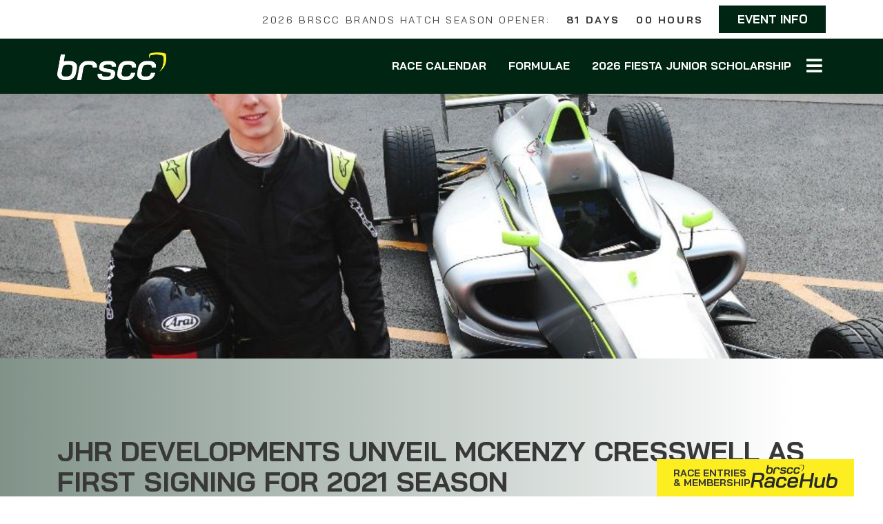

--- FILE ---
content_type: text/html; charset=UTF-8
request_url: https://brscc.co.uk/jhr-developments-unveil-mckenzy-cresswell-as-first-signing-for-2021-season/
body_size: 21554
content:
<!DOCTYPE HTML>
<html itemscope="itemscope" itemtype="http://schema.org/Article" lang="en-US" class="no-js">

<head>
	<title>BRSCC | JHR DEVELOPMENTS UNVEIL MCKENZY CRESSWELL AS FIRST SIGNING FOR 2021 SEASON</title>
	<meta charset="UTF-8" />
	<meta http-equiv="X-UA-Compatible" content="IE=edge,chrome=1">
	<meta name="viewport" content="width=device-width, initial-scale=1.0">
	<link rel="pingback" href="https://brscc.co.uk/xmlrpc.php" />

	<link rel="stylesheet" type="text/css" href="https://brscc.co.uk/wp-content/themes/BRSCC/style.css?ver=20210528805" />
	<link href="https://fonts.googleapis.com/icon?family=Material+Icons" rel="stylesheet">
	<link rel="stylesheet" href="//use.fontawesome.com/releases/v5.0.13/css/all.css" integrity="sha384-DNOHZ68U8hZfKXOrtjWvjxusGo9WQnrNx2sqG0tfsghAvtVlRW3tvkXWZh58N9jp" crossorigin="anonymous">

	<!-- Slick Slider -->
	<link rel="stylesheet" type="text/css" href="https://brscc.co.uk/wp-content/themes/BRSCC/slick/slick.css" />
	<link rel="stylesheet" type="text/css" href="https://brscc.co.uk/wp-content/themes/BRSCC/slick/slick-theme.css" />
	<!-- fonts -->
	<link rel="stylesheet" href="//pro.fontawesome.com/releases/v5.7.2/css/all.css" integrity="sha384-6jHF7Z3XI3fF4XZixAuSu0gGKrXwoX/w3uFPxC56OtjChio7wtTGJWRW53Nhx6Ev" crossorigin="anonymous">
	<link href="https://fonts.googleapis.com/css?family=Exo:200,200i,400,400i,700,700i|Montserrat:200,200i,300,300i,500,500i,700,700i" rel="stylesheet">

	<meta name="google-site-verification" content="KxKYYeXZEjkfue5AOs6x0UFTjYoXIf2MOxSiGkFMJww" />
	<title>JHR DEVELOPMENTS UNVEIL MCKENZY CRESSWELL AS FIRST SIGNING FOR 2021 SEASON &#8211; BRSCC</title>
<meta name='robots' content='max-image-preview:large' />
    <!-- Google Tag Manager -->
    <script>
        (function(w, d, s, l, i) {
            w[l] = w[l] || [];
            w[l].push({
                'gtm.start': new Date().getTime(),
                event: 'gtm.js'
            });
            var f = d.getElementsByTagName(s)[0],
                j = d.createElement(s),
                dl = l != 'dataLayer' ? '&l=' + l : '';
            j.async = true;
            j.src =
                'https://www.googletagmanager.com/gtm.js?id=' + i + dl;
            f.parentNode.insertBefore(j, f);
        })(window, document, 'script', 'dataLayer', 'GTM-WMLQGVSW');
    </script>
    <!-- End Google Tag Manager -->
<link rel='dns-prefetch' href='//ajax.googleapis.com' />
<link rel='dns-prefetch' href='//www.google.com' />
<link rel='dns-prefetch' href='//s.w.org' />
<link rel="alternate" type="application/rss+xml" title="BRSCC &raquo; Feed" href="https://brscc.co.uk/feed/" />
<link rel="alternate" type="application/rss+xml" title="BRSCC &raquo; Comments Feed" href="https://brscc.co.uk/comments/feed/" />
		<!-- This site uses the Google Analytics by MonsterInsights plugin v7.17.0 - Using Analytics tracking - https://www.monsterinsights.com/ -->
							<script src="//www.googletagmanager.com/gtag/js?id=UA-27374432-1"  type="text/javascript" data-cfasync="false"></script>
			<script type="text/javascript" data-cfasync="false">
				var mi_version = '7.17.0';
				var mi_track_user = true;
				var mi_no_track_reason = '';
				
								var disableStr = 'ga-disable-UA-27374432-1';

				/* Function to detect opted out users */
				function __gtagTrackerIsOptedOut() {
					return document.cookie.indexOf( disableStr + '=true' ) > - 1;
				}

				/* Disable tracking if the opt-out cookie exists. */
				if ( __gtagTrackerIsOptedOut() ) {
					window[disableStr] = true;
				}

				/* Opt-out function */
				function __gtagTrackerOptout() {
					document.cookie = disableStr + '=true; expires=Thu, 31 Dec 2099 23:59:59 UTC; path=/';
					window[disableStr] = true;
				}

				if ( 'undefined' === typeof gaOptout ) {
					function gaOptout() {
						__gtagTrackerOptout();
					}
				}
								window.dataLayer = window.dataLayer || [];
				if ( mi_track_user ) {
					function __gtagTracker() {dataLayer.push( arguments );}
					__gtagTracker( 'js', new Date() );
					__gtagTracker( 'set', {
						'developer_id.dZGIzZG' : true,
						                    });
					__gtagTracker( 'config', 'UA-27374432-1', {
						forceSSL:true,					} );
										window.gtag = __gtagTracker;										(
						function () {
							/* https://developers.google.com/analytics/devguides/collection/analyticsjs/ */
							/* ga and __gaTracker compatibility shim. */
							var noopfn = function () {
								return null;
							};
							var newtracker = function () {
								return new Tracker();
							};
							var Tracker = function () {
								return null;
							};
							var p = Tracker.prototype;
							p.get = noopfn;
							p.set = noopfn;
							p.send = function (){
								var args = Array.prototype.slice.call(arguments);
								args.unshift( 'send' );
								__gaTracker.apply(null, args);
							};
							var __gaTracker = function () {
								var len = arguments.length;
								if ( len === 0 ) {
									return;
								}
								var f = arguments[len - 1];
								if ( typeof f !== 'object' || f === null || typeof f.hitCallback !== 'function' ) {
									if ( 'send' === arguments[0] ) {
										var hitConverted, hitObject = false, action;
										if ( 'event' === arguments[1] ) {
											if ( 'undefined' !== typeof arguments[3] ) {
												hitObject = {
													'eventAction': arguments[3],
													'eventCategory': arguments[2],
													'eventLabel': arguments[4],
													'value': arguments[5] ? arguments[5] : 1,
												}
											}
										}
										if ( typeof arguments[2] === 'object' ) {
											hitObject = arguments[2];
										}
										if ( typeof arguments[5] === 'object' ) {
											Object.assign( hitObject, arguments[5] );
										}
										if ( 'undefined' !== typeof (
											arguments[1].hitType
										) ) {
											hitObject = arguments[1];
										}
										if ( hitObject ) {
											action = 'timing' === arguments[1].hitType ? 'timing_complete' : hitObject.eventAction;
											hitConverted = mapArgs( hitObject );
											__gtagTracker( 'event', action, hitConverted );
										}
									}
									return;
								}

								function mapArgs( args ) {
									var gaKey, hit = {};
									var gaMap = {
										'eventCategory': 'event_category',
										'eventAction': 'event_action',
										'eventLabel': 'event_label',
										'eventValue': 'event_value',
										'nonInteraction': 'non_interaction',
										'timingCategory': 'event_category',
										'timingVar': 'name',
										'timingValue': 'value',
										'timingLabel': 'event_label',
									};
									for ( gaKey in gaMap ) {
										if ( 'undefined' !== typeof args[gaKey] ) {
											hit[gaMap[gaKey]] = args[gaKey];
										}
									}
									return hit;
								}

								try {
									f.hitCallback();
								} catch ( ex ) {
								}
							};
							__gaTracker.create = newtracker;
							__gaTracker.getByName = newtracker;
							__gaTracker.getAll = function () {
								return [];
							};
							__gaTracker.remove = noopfn;
							__gaTracker.loaded = true;
							window['__gaTracker'] = __gaTracker;
						}
					)();
									} else {
										console.log( "" );
					( function () {
							function __gtagTracker() {
								return null;
							}
							window['__gtagTracker'] = __gtagTracker;
							window['gtag'] = __gtagTracker;
					} )();
									}
			</script>
				<!-- / Google Analytics by MonsterInsights -->
				<script type="text/javascript">
			window._wpemojiSettings = {"baseUrl":"https:\/\/s.w.org\/images\/core\/emoji\/13.1.0\/72x72\/","ext":".png","svgUrl":"https:\/\/s.w.org\/images\/core\/emoji\/13.1.0\/svg\/","svgExt":".svg","source":{"concatemoji":"https:\/\/brscc.co.uk\/wp-includes\/js\/wp-emoji-release.min.js?ver=5.8.12"}};
			!function(e,a,t){var n,r,o,i=a.createElement("canvas"),p=i.getContext&&i.getContext("2d");function s(e,t){var a=String.fromCharCode;p.clearRect(0,0,i.width,i.height),p.fillText(a.apply(this,e),0,0);e=i.toDataURL();return p.clearRect(0,0,i.width,i.height),p.fillText(a.apply(this,t),0,0),e===i.toDataURL()}function c(e){var t=a.createElement("script");t.src=e,t.defer=t.type="text/javascript",a.getElementsByTagName("head")[0].appendChild(t)}for(o=Array("flag","emoji"),t.supports={everything:!0,everythingExceptFlag:!0},r=0;r<o.length;r++)t.supports[o[r]]=function(e){if(!p||!p.fillText)return!1;switch(p.textBaseline="top",p.font="600 32px Arial",e){case"flag":return s([127987,65039,8205,9895,65039],[127987,65039,8203,9895,65039])?!1:!s([55356,56826,55356,56819],[55356,56826,8203,55356,56819])&&!s([55356,57332,56128,56423,56128,56418,56128,56421,56128,56430,56128,56423,56128,56447],[55356,57332,8203,56128,56423,8203,56128,56418,8203,56128,56421,8203,56128,56430,8203,56128,56423,8203,56128,56447]);case"emoji":return!s([10084,65039,8205,55357,56613],[10084,65039,8203,55357,56613])}return!1}(o[r]),t.supports.everything=t.supports.everything&&t.supports[o[r]],"flag"!==o[r]&&(t.supports.everythingExceptFlag=t.supports.everythingExceptFlag&&t.supports[o[r]]);t.supports.everythingExceptFlag=t.supports.everythingExceptFlag&&!t.supports.flag,t.DOMReady=!1,t.readyCallback=function(){t.DOMReady=!0},t.supports.everything||(n=function(){t.readyCallback()},a.addEventListener?(a.addEventListener("DOMContentLoaded",n,!1),e.addEventListener("load",n,!1)):(e.attachEvent("onload",n),a.attachEvent("onreadystatechange",function(){"complete"===a.readyState&&t.readyCallback()})),(n=t.source||{}).concatemoji?c(n.concatemoji):n.wpemoji&&n.twemoji&&(c(n.twemoji),c(n.wpemoji)))}(window,document,window._wpemojiSettings);
		</script>
		<style type="text/css">
img.wp-smiley,
img.emoji {
	display: inline !important;
	border: none !important;
	box-shadow: none !important;
	height: 1em !important;
	width: 1em !important;
	margin: 0 .07em !important;
	vertical-align: -0.1em !important;
	background: none !important;
	padding: 0 !important;
}
</style>
	<link rel='stylesheet' id='wp-block-library-css'  href='https://brscc.co.uk/wp-includes/css/dist/block-library/style.min.css?ver=5.8.12' type='text/css' media='all' />
<link rel='stylesheet' id='wc-blocks-vendors-style-css'  href='https://brscc.co.uk/wp-content/plugins/woocommerce/packages/woocommerce-blocks/build/wc-blocks-vendors-style.css?ver=5.5.1' type='text/css' media='all' />
<link rel='stylesheet' id='wc-blocks-style-css'  href='https://brscc.co.uk/wp-content/plugins/woocommerce/packages/woocommerce-blocks/build/wc-blocks-style.css?ver=5.5.1' type='text/css' media='all' />
<link rel='stylesheet' id='ap-fileuploader-animation-css'  href='https://brscc.co.uk/wp-content/plugins/accesspress-anonymous-post-pro/css/loading-animation.css?ver=5.8.12' type='text/css' media='all' />
<link rel='stylesheet' id='ap-fileuploader-css'  href='https://brscc.co.uk/wp-content/plugins/accesspress-anonymous-post-pro/css/fileuploader.css?ver=5.8.12' type='text/css' media='all' />
<link rel='stylesheet' id='ap-jquery-ui-style-css'  href='//ajax.googleapis.com/ajax/libs/jqueryui/1.8.2/themes/smoothness/jquery-ui.css?ver=5.8.12' type='text/css' media='all' />
<link rel='stylesheet' id='ap-tagit-styles-css'  href='https://brscc.co.uk/wp-content/plugins/accesspress-anonymous-post-pro/css/jquery.tagit.css?ver=5.8.12' type='text/css' media='all' />
<link rel='stylesheet' id='ap-tagit-ui-styles-css'  href='https://brscc.co.uk/wp-content/plugins/accesspress-anonymous-post-pro/css/tagit.ui-zendesk.css?ver=5.8.12' type='text/css' media='all' />
<link rel='stylesheet' id='ap-front-styles-css'  href='https://brscc.co.uk/wp-content/plugins/accesspress-anonymous-post-pro/css/frontend-style.css?ver=3.2.6' type='text/css' media='all' />
<link rel='stylesheet' id='ap-lightbox-css-css'  href='https://brscc.co.uk/wp-content/plugins/accesspress-anonymous-post-pro/lightbox/css/lightbox.css?ver=3.2.6' type='text/css' media='all' />
<link rel='stylesheet' id='contact-form-7-css'  href='https://brscc.co.uk/wp-content/plugins/contact-form-7/includes/css/styles.css?ver=5.5.6' type='text/css' media='all' />
<link rel='stylesheet' id='tnsb-my-site-style-css'  href='https://brscc.co.uk/wp-content/plugins/my-site-plugin/assets/css/style.css?ver=1.0.8' type='text/css' media='all' />
<link rel='stylesheet' id='rs-plugin-settings-css'  href='https://brscc.co.uk/wp-content/plugins/revslider/public/assets/css/settings.css?ver=5.4.8' type='text/css' media='all' />
<style id='rs-plugin-settings-inline-css' type='text/css'>
#rs-demo-id {}
</style>
<style id='woocommerce-inline-inline-css' type='text/css'>
.woocommerce form .form-row .required { visibility: visible; }
</style>
<link rel='stylesheet' id='select2_styles-css'  href='https://brscc.co.uk/wp-content/themes/BRSCC/assets/css/select2.min.css?ver=5.8.12' type='text/css' media='all' />
<link rel='stylesheet' id='fancybox3_styles-css'  href='https://brscc.co.uk/wp-content/themes/BRSCC/assets/css/jquery.fancybox.min.css?ver=5.8.12' type='text/css' media='all' />
<link rel='stylesheet' id='btnswitccss-css'  href='https://brscc.co.uk/wp-content/themes/BRSCC/assets/css/jquery.mswitch.css?ver=5.8.12' type='text/css' media='all' />
<link rel='stylesheet' id='main-css'  href='https://brscc.co.uk/wp-content/themes/BRSCC/assets/dist/style.cdcabd3d02a405a4dcd9.css?ver=1762944943' type='text/css' media='all' />
<link rel='stylesheet' id='tf-compiled-options-mobmenu-css'  href='https://brscc.co.uk/wp-content/uploads/dynamic-mobmenu.css?ver=2.8.2.2-296' type='text/css' media='all' />
<link rel='stylesheet' id='cf7cf-style-css'  href='https://brscc.co.uk/wp-content/plugins/cf7-conditional-fields/style.css?ver=2.4.11' type='text/css' media='all' />
<link rel='stylesheet' id='cssmobmenu-icons-css'  href='https://brscc.co.uk/wp-content/plugins/mobile-menu/includes/css/mobmenu-icons.css?ver=5.8.12' type='text/css' media='all' />
<link rel='stylesheet' id='cssmobmenu-css'  href='https://brscc.co.uk/wp-content/plugins/mobile-menu/includes/css/mobmenu.css?ver=2.8.2.2' type='text/css' media='all' />
<link rel='stylesheet' id='wapf-frontend-css'  href='https://brscc.co.uk/wp-content/plugins/advanced-product-fields-for-woocommerce-pro/assets/css/frontend.min.css?ver=1.8.1' type='text/css' media='all' />
<!--n2css--><script type='text/javascript' id='monsterinsights-frontend-script-js-extra'>
/* <![CDATA[ */
var monsterinsights_frontend = {"js_events_tracking":"true","download_extensions":"doc,pdf,ppt,zip,xls,docx,pptx,xlsx","inbound_paths":"[]","home_url":"https:\/\/brscc.co.uk","hash_tracking":"false","ua":"UA-27374432-1"};
/* ]]> */
</script>
<script type='text/javascript' src='https://brscc.co.uk/wp-content/plugins/google-analytics-for-wordpress/assets/js/frontend-gtag.min.js?ver=7.17.0' id='monsterinsights-frontend-script-js'></script>
<script type='text/javascript' src='https://brscc.co.uk/wp-content/plugins/jquery-updater/js/jquery-3.6.0.min.js?ver=3.6.0' id='jquery-core-js'></script>
<script type='text/javascript' src='https://brscc.co.uk/wp-content/plugins/jquery-updater/js/jquery-migrate-3.3.2.min.js?ver=3.3.2' id='jquery-migrate-js'></script>
<script type='text/javascript' src='//ajax.googleapis.com/ajax/libs/jqueryui/1.9.2/jquery-ui.min.js?ver=5.8.12' id='ap-jquery-ui-js'></script>
<script type='text/javascript' src='https://brscc.co.uk/wp-content/plugins/accesspress-anonymous-post-pro/js/tag-it.js?ver=3.2.6' id='ap-tagit-js-js'></script>
<script type='text/javascript' src='https://brscc.co.uk/wp-content/plugins/accesspress-anonymous-post-pro/js/tag-it-custom.js?ver=3.2.6' id='ap-tagit-custom-js-js'></script>
<script type='text/javascript' src='https://brscc.co.uk/wp-content/plugins/accesspress-anonymous-post-pro/js/fileuploader.js?ver=5.8.12' id='ap-fileuploader-js'></script>
<script type='text/javascript' src='https://brscc.co.uk/wp-content/plugins/accesspress-anonymous-post-pro/lightbox/js/lightbox.js?ver=3.2.6' id='ap-lightbox-js-js'></script>
<script type='text/javascript' src='https://brscc.co.uk/wp-includes/js/jquery/ui/core.min.js?ver=1.12.1' id='jquery-ui-core-js'></script>
<script type='text/javascript' src='https://brscc.co.uk/wp-includes/js/jquery/ui/datepicker.min.js?ver=1.12.1' id='jquery-ui-datepicker-js'></script>
<script type='text/javascript' id='jquery-ui-datepicker-js-after'>
jQuery(document).ready(function(jQuery){jQuery.datepicker.setDefaults({"closeText":"Close","currentText":"Today","monthNames":["January","February","March","April","May","June","July","August","September","October","November","December"],"monthNamesShort":["Jan","Feb","Mar","Apr","May","Jun","Jul","Aug","Sep","Oct","Nov","Dec"],"nextText":"Next","prevText":"Previous","dayNames":["Sunday","Monday","Tuesday","Wednesday","Thursday","Friday","Saturday"],"dayNamesShort":["Sun","Mon","Tue","Wed","Thu","Fri","Sat"],"dayNamesMin":["S","M","T","W","T","F","S"],"dateFormat":"MM d, yy","firstDay":1,"isRTL":false});});
</script>
<script type='text/javascript' id='ap-frontend-js-js-extra'>
/* <![CDATA[ */
var ap_fileuploader = {"upload_url":"https:\/\/brscc.co.uk\/wp-admin\/admin-ajax.php","nonce":"09e0a4d0a0"};
var ap_form_required_message = "This field is required";
var ap_captcha_error_message = "Sum is not correct.";
/* ]]> */
</script>
<script type='text/javascript' src='https://brscc.co.uk/wp-content/plugins/accesspress-anonymous-post-pro/js/frontend.js?ver=3.2.6' id='ap-frontend-js-js'></script>
<script type='text/javascript' id='my_custom_script-js-extra'>
/* <![CDATA[ */
var tnsb_js_obj = {"ajaxurl":"https:\/\/brscc.co.uk\/wp-admin\/admin-ajax.php","t20_bulletin_url":"https:\/\/brscc.co.uk\/noticeboard-2020","default_season":"156","cat_field_id":"3890","bulletin_ninja_form_id":"96","season":"156","event":""};
/* ]]> */
</script>
<script type='text/javascript' src='https://brscc.co.uk/wp-content/plugins/my-site-plugin/assets/js/my_custom_script.js?ver=1.0.5' id='my_custom_script-js'></script>
<script type='text/javascript' src='https://brscc.co.uk/wp-content/plugins/revslider/public/assets/js/jquery.themepunch.tools.min.js?ver=5.4.8' id='tp-tools-js'></script>
<script type='text/javascript' src='https://brscc.co.uk/wp-content/plugins/revslider/public/assets/js/jquery.themepunch.revolution.min.js?ver=5.4.8' id='revmin-js'></script>
<script type='text/javascript' src='https://brscc.co.uk/wp-content/plugins/mobile-menu/includes/js/mobmenu.js?ver=2.8.2.2' id='mobmenujs-js'></script>
<link rel="https://api.w.org/" href="https://brscc.co.uk/wp-json/" /><link rel="alternate" type="application/json" href="https://brscc.co.uk/wp-json/wp/v2/posts/30855" /><link rel="EditURI" type="application/rsd+xml" title="RSD" href="https://brscc.co.uk/xmlrpc.php?rsd" />
<link rel="wlwmanifest" type="application/wlwmanifest+xml" href="https://brscc.co.uk/wp-includes/wlwmanifest.xml" /> 
<meta name="generator" content="WordPress 5.8.12" />
<meta name="generator" content="WooCommerce 5.6.0" />
<link rel="canonical" href="https://brscc.co.uk/jhr-developments-unveil-mckenzy-cresswell-as-first-signing-for-2021-season/" />
<link rel='shortlink' href='https://brscc.co.uk/?p=30855' />
<link rel="alternate" type="application/json+oembed" href="https://brscc.co.uk/wp-json/oembed/1.0/embed?url=https%3A%2F%2Fbrscc.co.uk%2Fjhr-developments-unveil-mckenzy-cresswell-as-first-signing-for-2021-season%2F" />
<link rel="alternate" type="text/xml+oembed" href="https://brscc.co.uk/wp-json/oembed/1.0/embed?url=https%3A%2F%2Fbrscc.co.uk%2Fjhr-developments-unveil-mckenzy-cresswell-as-first-signing-for-2021-season%2F&#038;format=xml" />
	<noscript><style>.woocommerce-product-gallery{ opacity: 1 !important; }</style></noscript>
	<meta name="generator" content="Powered by Slider Revolution 5.4.8 - responsive, Mobile-Friendly Slider Plugin for WordPress with comfortable drag and drop interface." />
<link rel="icon" href="https://brscc.co.uk/wp-content/uploads/2022/02/cropped-android-chrome-192x192-1-32x32.png" sizes="32x32" />
<link rel="icon" href="https://brscc.co.uk/wp-content/uploads/2022/02/cropped-android-chrome-192x192-1-192x192.png" sizes="192x192" />
<link rel="apple-touch-icon" href="https://brscc.co.uk/wp-content/uploads/2022/02/cropped-android-chrome-192x192-1-180x180.png" />
<meta name="msapplication-TileImage" content="https://brscc.co.uk/wp-content/uploads/2022/02/cropped-android-chrome-192x192-1-270x270.png" />
<script type="text/javascript">function setREVStartSize(e){									
						try{ e.c=jQuery(e.c);var i=jQuery(window).width(),t=9999,r=0,n=0,l=0,f=0,s=0,h=0;
							if(e.responsiveLevels&&(jQuery.each(e.responsiveLevels,function(e,f){f>i&&(t=r=f,l=e),i>f&&f>r&&(r=f,n=e)}),t>r&&(l=n)),f=e.gridheight[l]||e.gridheight[0]||e.gridheight,s=e.gridwidth[l]||e.gridwidth[0]||e.gridwidth,h=i/s,h=h>1?1:h,f=Math.round(h*f),"fullscreen"==e.sliderLayout){var u=(e.c.width(),jQuery(window).height());if(void 0!=e.fullScreenOffsetContainer){var c=e.fullScreenOffsetContainer.split(",");if (c) jQuery.each(c,function(e,i){u=jQuery(i).length>0?u-jQuery(i).outerHeight(!0):u}),e.fullScreenOffset.split("%").length>1&&void 0!=e.fullScreenOffset&&e.fullScreenOffset.length>0?u-=jQuery(window).height()*parseInt(e.fullScreenOffset,0)/100:void 0!=e.fullScreenOffset&&e.fullScreenOffset.length>0&&(u-=parseInt(e.fullScreenOffset,0))}f=u}else void 0!=e.minHeight&&f<e.minHeight&&(f=e.minHeight);e.c.closest(".rev_slider_wrapper").css({height:f})					
						}catch(d){console.log("Failure at Presize of Slider:"+d)}						
					};</script>
		<style type="text/css" id="wp-custom-css">
			.half.blogposts.newsboard-sc {
    display: flex;
    flex-wrap: wrap;
}
.half.blogposts.newsboard-sc .newsboard{
	min-height:0;
	    border: 1px solid #838283;
    padding: 15px;
    box-sizing: border-box;


}
.d-input-hd {
    margin-top: 10px !important;
	
    transform: translateY(-10px);
}
div#nf-error-2172 {
    position: absolute;
    bottom: -65px;
}

.d-meta {
    display: flex;
    justify-content: space-between;
    flex-wrap: wrap;
	margin-bottom: 20px;
/* 	font-size:12px */
}
.d-cat a {
    color: #838283;
}
.half.blogposts.newsboard-sc .newsboard h4{
	height:auto !important;
}
.half.blogposts.newsboard-sc .button {
    width: 100%;
/* 	    border: solid 1px #FFD800; */
	margin-bottom:10px;
	
}
.half.blogposts.newsboard-sc .newsboard .news-excerpt {
    height: auto;
}

input#submit_cardsave_payment_form {
    background: #fed800;
    padding: 16px;
}
input#submit_cardsave_payment_form {
    background: #fed800;
    padding: 16px;
    font-family: 'exo';
    text-transform: uppercase;
    font-style: italic;
    border: none;
    display: inline-table;
    float: left;
    margin-right: 10px;
    font-size: 16px;
    font-weight: 700;
    /* border-radius: 0px; */
    /* padding: 16px; */
    font-size: 20px;
    font-weight: 500;
    color: #000;
    line-height: 20px;
}
#nf-form-56-cont .nf-field-element {
    position: relative;
}
#nf-form-56-cont .nf-fu-progress, #nf-form-56-cont .files_uploaded {
    max-width: 70%;
}
#nf-form-56-cont .file_upload-wrap input.nf-element {
    padding: 0;
}
#nf-form-56-cont .nf-form-content{
	max-width:570px;
}
#nf-form-56-cont  .nf-fu-fileinput-button{
	position:absolute;
	right:0
}
/* #nf-form-56-cont .nf-form-content input[type="button"], */
#nf-form-56-cont  .nf-fu-fileinput-button{
	color:#fff !important;
	background:#707070 !important;
	border-radius:0;
	font-style:normal;
	padding-left:20px;
	padding-right:20px;
	border:solid 1px;
}
.listcheckbox-container select{
	width:100%;
}
/* #nf-form-56-cont .nf-field-label label {
    font-size: 18px;
    font-weight: normal;
	font-style:normal;
	text-transform: none;
} */
.d-mess{
	margin-top:20px;
}
.d-mess span{
	font-size:30px;
	color:#000000;
	font-weight:bold;
}
.d-mess p {
	    line-height: 24px;
	font-size:22px;
    margin-bottom: 0;
}


@media (min-width:621px){
	.half.blogposts.newsboard-sc .col	{
	padding-bottom:80px !important;
}
.half.blogposts.newsboard-sc .btn {
    position: absolute;
    bottom: 5px;
	      width: calc(100% - 30px);
}

}


.topbar .button.slope2.color1bg.black {display: none;}

	
.grecaptcha-badge { visibility: hidden; }
		</style>
		
	<!-- Hotjar Tracking Code for https://brscc.co.uk/ -->
	<script>
		(function(h, o, t, j, a, r) {
			h.hj = h.hj || function() {
				(h.hj.q = h.hj.q || []).push(arguments)
			};
			h._hjSettings = {
				hjid: 2638305,
				hjsv: 6
			};
			a = o.getElementsByTagName('head')[0];
			r = o.createElement('script');
			r.async = 1;
			r.src = t + h._hjSettings.hjid + j + h._hjSettings.hjsv;
			a.appendChild(r);
		})(window, document, 'https://static.hotjar.com/c/hotjar-', '.js?sv=');
	</script>
</head>

<body class="post-template-default single single-post postid-30855 single-format-standard theme-BRSCC woocommerce-no-js jhr-developments-unveil-mckenzy-cresswell-as-first-signing-for-2021-season  mob-menu-slideout-over" itemscope itemtype="http://schema.org/WebPage">
	    <!-- Google Tag Manager (noscript) -->
    <noscript><iframe src="https://www.googletagmanager.com/ns.html?id=GTM-WMLQGVSW"
            height="0" width="0" style="display:none;visibility:hidden"></iframe></noscript>
    <!-- End Google Tag Manager (noscript) -->
<header id="main-header" class="site-header" itemscope itemtype="http://schema.org/WPHeader">

    <div class="site-header__topbar topbar guttered" data-theme="default">
        <p class="main m-0 text-end" data-interval="">
            
                <span class="topbar__content letter-space jam up">
                                            <span>2026 BRSCC BRANDS HATCH SEASON OPENER:</span>&emsp;
                        <span class="topbar__time">
                            <span class="next-event-days bold">81 Days</span>&emsp;<span class="small-down">|&emsp;</span>
                            <span class="next-event-hours bold">00 Hours </span>
                            <span style="display:none;" class="next-event-minutes">1</span>
                            <span style="display:none;"> MINUTES </span>
                        </span>
                                    </span>

                <span class="topbar__buttons">
                        <a href="https://brscc.co.uk/events/2026-brscc-brands-hatch-season-opener/" class="button" rel="bookmark">Event Info</a>
                                        </span>
                    </p>
    </div>

    <div class="site-header__main navbar guttered" data-theme="dark">
        <div class="main flex">

            <a class="site-header__logo" href="https://brscc.co.uk">
                <div class="logo" style="background-image:url('https://brscc.co.uk/wp-content/themes/BRSCC/img/brscc-logo-light.png');"></div>
            </a>

            <nav class="site-header__nav">
                <ul class="site-header__nav-list flex">
                    <!-- Race Calendar Dropdown -->
                    <li class="site-header__nav-item dropdown">
                        <a class="dropbtn" href="/events">Race Calendar</a>
                        <div class="dropdown-content" data-theme="dark">
                            <div class="guttered">
                                <div class="main">
                                    <div class="half flex-a-c">
                                        <div class="col">
                                            <div class="next-event-box content">
                                                                                                    <hgroup class="jam up content--small">
                                                        <div class="heading--small reg"><b>Next Event</b> Brands Hatch Indy Circuit</div>
                                                        <div class="heading--large bold">2026 BRSCC BRANDS HATCH SEASON OPENER</div>
                                                        <div class="heading--small bold">11 Apr 2026 - 12 Apr 2026</div>
                                                    </hgroup>

                                                    
                                                    <p></p>

                                                    <div class="inline-buttons">
                                                            <a href="https://brscc.co.uk/events/2026-brscc-brands-hatch-season-opener/" class="button" rel="bookmark">Event Info</a>
                                                                                                                </div>

                                                    <div class="clear"></div>
                                                                                            </div>
                                        </div>

                                        <div class="col calendar-dropdown">
                                            <table>
                                                <tr class="tr">
                                                    <th>Upcoming Events</th>
                                                    <th></th>
                                                </tr>
                                                                                                    <tr>
                                                        <td>
                                                            <a href="https://brscc.co.uk/events/2026-brscc-brands-hatch-season-opener/">
                                                                Brands Hatch Indy Circuit                                                            </a>
                                                        </td>
                                                        <td>11 Apr 2026</td>
                                                    </tr>
                                                                                                    <tr>
                                                        <td>
                                                            <a href="https://brscc.co.uk/events/2026-brscc-nw-centre-season-opener/">
                                                                Oulton Park International Circuit                                                            </a>
                                                        </td>
                                                        <td>11 Apr 2026</td>
                                                    </tr>
                                                                                                    <tr>
                                                        <td>
                                                            <a href="https://brscc.co.uk/events/2026-brscc-snetterton-season-opener/">
                                                                Snetterton 300 Circuit                                                            </a>
                                                        </td>
                                                        <td>18 Apr 2026</td>
                                                    </tr>
                                                                                                    <tr>
                                                        <td>
                                                            <a href="https://brscc.co.uk/events/2026-british-gt-championship-round-1/">
                                                                Silverstone Grand Prix Circuit                                                            </a>
                                                        </td>
                                                        <td>25 Apr 2026</td>
                                                    </tr>
                                                                                                    <tr>
                                                        <td>
                                                            <a href="https://brscc.co.uk/events/classic-minis-castle-combe-race-weekend/">
                                                                CASTLE COMBE Circuit                                                            </a>
                                                        </td>
                                                        <td>04 May 2026</td>
                                                    </tr>
                                                                                                    <tr>
                                                        <td>
                                                            <a href="https://brscc.co.uk/events/2026-brscc-snetterton-spring-race-weekend/">
                                                                Snetterton 200 International Circuit                                                            </a>
                                                        </td>
                                                        <td>09 May 2026</td>
                                                    </tr>
                                                                                            </table>

                                            <a href="/events/" class="button">More Events</a>
                                        </div>
                                    </div>
                                </div>
                            </div>
                        </div>
                    </li>

                    <!-- Formulae Menu item -->
                    <li class="site-header__nav-item dropdown">
                        <a class="dropbtn" href="/formulae">Formulae</a>
                        <div class="formulae-dropdown-content dropdown-content" data-theme="dark">
                            <div class="guttered">
                                <div class="main">
                                    <div class="third">
                                        <div class="col" style="animation:fadein 0.5s;animation-delay:0.4s; animation-fill-mode:forwards;opacity:0;">
                                            <a href="https://brscc.co.uk/formulae">Formulae</a>
                                            <p>Take a look at the wide range of championships and series on offer which cater to a wide variety of categories, budgets and skill levels. See the full list or select one of our four disciplines
</p>
                                            <a href="https://brscc.co.uk/formulae" class="button">SHOW ALL FORMULAE</a>
                                        </div>
                                        <div class="col" style="animation:fadein 0.5s;animation-delay:0.6s; animation-fill-mode:forwards;opacity:0;">
                                            <a href="/formulae/?filter-formulae-class=GT%20%26%20Touring%20Cars">GT & Touring Cars</a>
                                            <p>The pinnacle of the BRSCC’s portfolio sees high-performance GT and touring cars race on some of the finest circuits the UK and Europe has to offer, providing a suitable environment for both professional and amateur drivers.</p>
                                        </div>
                                        <div class="col" style="animation:fadein 0.5s;animation-delay:0.7s; animation-fill-mode:forwards;opacity:0;">
                                            <a href="/formulae/?filter-formulae-class=Single%20Seaters">Single Seaters</a>
                                            <p>You’ll find a raw and pure racing experience competing in a single seater, which is the truest representation of a racing car. Catergories like Formula Ford can teach drivers all there is to know about circuit driving and racing.</p>
                                        </div>
                                        <div class="col"></div>
                                        <div class="col" style="animation:fadein 0.5s;animation-delay:0.8s; animation-fill-mode:forwards;opacity:0;">
                                            <a href="/formulae/?filter-formulae-class=Saloon%20%26%20Production%20Cars">Saloon & Production Cars</a>
                                            <p>This is the simplest and most cost effective way to start your racing career, with championships and series catering to all levels of racing experience. Novice drivers and experienced racers go head to head in a variety of makes and models.</p>
                                        </div>
                                        <div class="col" style="animation:fadein 0.5s;animation-delay:0.9s; animation-fill-mode:forwards;opacity:0;">
                                            <a href="/formulae/?filter-formulae-class=Sports%20Cars">Sports Cars</a>
                                            <p>High performance racing at its best, sports cars give all drivers a real chance to make a step up in their careers. Expect to compete in cars such as Caterhams, Porsches or even sports prototypes such as a Radical.</p>
                                        </div>
                                    </div>
                                </div>
                            </div>
                        </div>
                    </li>

                    <li id="menu-item-85486" class="menu-item menu-item-type-custom menu-item-object-custom menu-item-85486"><a href="https://brscc.co.uk/events/brscc-fiesta-junior-scholarship-2026/">2026 Fiesta Junior Scholarship</a></li>
                </ul>
            </nav>

                            <div class="site-header__dropdown dropdown" id="burgerdp">
                    <div class="dropbtn burger heyou"><i class="fas fa-bars"></i></div>
                    <div id="site-main-dropdown-menu" class="dropdown-content guttered"><ul id="menu-main-dropdown" class="main grid--medium jam up" data-theme="dark"><li id="menu-item-85383" class="menu-item menu-item-type-post_type menu-item-object-page menu-item-85383"><a href="https://brscc.co.uk/news/">News</a></li>
<li id="menu-item-85384" class="menu-item menu-item-type-post_type menu-item-object-page menu-item-85384"><a href="https://brscc.co.uk/start-racing/">Start Racing</a></li>
<li id="menu-item-85385" class="menu-item menu-item-type-post_type menu-item-object-page menu-item-85385"><a href="https://brscc.co.uk/store/">Store</a></li>
<li id="menu-item-85386" class="menu-item menu-item-type-post_type menu-item-object-page menu-item-85386"><a href="https://brscc.co.uk/about-brscc/">About BRSCC</a></li>
<li id="menu-item-85387" class="menu-item menu-item-type-post_type_archive menu-item-object-circuits menu-item-85387"><a href="https://brscc.co.uk/circuits/">Race Circuits</a></li>
<li id="menu-item-85388" class="menu-item menu-item-type-post_type menu-item-object-page menu-item-85388"><a href="https://brscc.co.uk/management-development/">Event &#038; Formulae Management</a></li>
<li id="menu-item-85389" class="menu-item menu-item-type-post_type menu-item-object-page menu-item-85389"><a href="https://brscc.co.uk/marshalling/">Marshalling</a></li>
<li id="menu-item-85390" class="menu-item menu-item-type-custom menu-item-object-custom menu-item-85390"><a href="https://noticeboard.brscc.co.uk/">Notice Board</a></li>
<li id="menu-item-85391" class="menu-item menu-item-type-post_type menu-item-object-page menu-item-85391"><a href="https://brscc.co.uk/centres-and-contacts/">Centres &#038; Contacts</a></li>
<li class="menu-item"><form role="search" method="get" class="search-form" action="https://brscc.co.uk/">
	<label>
		<div type="" class="search-submit" value="Search" /><i class="fas fa-search"></i></div>
		<input type="search" class="search-field" placeholder="Search" value="" name="s" title="Search for:" />
	</label>
</form>
</li></ul></div>                </div>
                    </div>
    </div>

</header>

<a class="site-header__phone" href="tel:01732780100" aria-label="Call BRSCC">
    <i class="fa fa-phone"></i>
</a>

<div id="page">
<div class="hero--image" style="background-image:url('https://brscc.co.uk/wp-content/uploads/2021/01/british-f4-dec-30.jpeg');" data-theme="dark"></div>

<div class="space guttered">
	<div class="main">

		<article>

				    <h1>JHR DEVELOPMENTS UNVEIL MCKENZY CRESSWELL AS FIRST SIGNING FOR 2021 SEASON</h1>
			<time class="dark" datetime="12-30-2020" pubdate>December 30, 2020 - Scott-W</time>
          <br>
			<div class="dark single-hcats">CATEGORIES: <span class="black" ><ul class="post-categories">
	<li><a href="https://brscc.co.uk/category/uncategorized/" rel="category tag">Uncategorized</a></li></ul></span></div>
			<div class="cont fl mb50">
				<p>JHR Developments have unveiled karting graduate McKenzy Cresswell as their first signing for the 2021 F4 British Championship certified by FIA &#8211; powered by Ford EcoBoost season.</p>
<p>Cresswell makes the switch to Britain&#8217;s FIA Formula 4 series off the back of a successful rise through the karting ranks, most recently in Junior Rotax at both British and European level.</p>
<p>The 14-year-old, born in the UK and raised in Austin, Texas, has also mixed in testing appearances for Steven Hunter&#8217;s Derbyshire-based outfit, lapping competitively alongside the 2020 grid on official test days towards the back end of last campaign.</p>
<p>The move marks Cresswell&#8217;s first steps on the FIA Single Seater pyramid and ensures his career will scale new heights in the media spotlight, with live, free-to-air television coverage on ITV4 as part of the high-profile British Touring Car Championship support package.</p>
<p>&#8220;This is a great opportunity for me to show what I&#8217;ve got in the very competitive F4 British Championship, as ever since I moved to the UK it has been a dream of mine to race in this prestigious series,&#8221; said Cresswell on the news.</p>
<p>&#8220;JHR Developments has made me feel right at home. I&#8217;m proud to be racing for a team with such a long history of success in F4 and very grateful for the opportunity.&#8221;</p>
<p>Ahead of his first campaign in single seaters, Cresswell paid tribute to the team at iZone Performance for helping him scale new heights in preparation for his debut.</p>
<p>&#8220;Being a rookie straight out of karts, there&#8217;s a lot to learn, but winter testing has gone better than I expected,&#8221; explained Cresswell.</p>
<p>&#8220;I spent a lot of time training with iZone Performance during the summer lockdown, which prepared me well for the switch to single seaters.&#8221;</p>
<p>Team Principal Hunter expressed his delight at securing Cresswell&#8217;s services for 2021 and is looking forward to a successful partnership together.</p>
<p>&#8220;We are really happy to welcome McKenzy to the team as he begins his journey in single seaters,&#8221; said Hunter.</p>
<p>&#8220;We were impressed with his performances in karts and he has followed that up by showing pace and maturity when testing the F4 British Championship car as well.</p>
<p>&#8220;We are looking forward to working with him for the full season in 2021 and helping him to reach his goals.</p>
<p>&#8220;With an established, race-winning pedigree in F4 and F3, JHR Developments is the ideal place for young racers like McKenzy to progress through the ranks and demonstrate what they can do.&#8221;</p>
<p>Further announcements on the remainder of JHR&#8217;s 2021 driver line-up are expected in due course.</p>
<p>The 2021 British F4 season gets underway at Brands Hatch&#8217;s Indy circuit on 03-04 April.</p>
			</div>

			<div class="sidebar fr mb50">
				<div class="greybg sidenav mb35">
					<h4>NEWS CATEGORIES</h4>
					<ul>
					<li><a href="/news/">Latest News</a></li>
						<li class="cat-item cat-item-298"><a href="https://brscc.co.uk/category/ginetta-gt-championship/">Ginetta GT Championship</a>
</li>
	<li class="cat-item cat-item-141"><a href="https://brscc.co.uk/category/modified-ford-series/">Modified Ford Series</a>
</li>
	<li class="cat-item cat-item-142"><a href="https://brscc.co.uk/category/zeo-prototype-series/">ZEO Prototype Series</a>
</li>
	<li class="cat-item cat-item-154"><a href="https://brscc.co.uk/category/pbs-brakes-supersport-endurance-cup/">PBS Brakes SuperSport Endurance Cup</a>
</li>
	<li class="cat-item cat-item-190"><a href="https://brscc.co.uk/category/race-of-remembrance/">Race of Remembrance</a>
</li>
	<li class="cat-item cat-item-314"><a href="https://brscc.co.uk/category/recruitment/">Recruitment</a>
</li>
	<li class="cat-item cat-item-213"><a href="https://brscc.co.uk/category/brscc-evolution-trophy/">BRSCC Evolution Trophy</a>
</li>
	<li class="cat-item cat-item-208"><a href="https://brscc.co.uk/category/ricci-concept-classic-vw-cup/">Ricci Concept Classic VW Cup</a>
</li>
	<li class="cat-item cat-item-209"><a href="https://brscc.co.uk/category/demon-tweeks-audi-tt-cup-racing-championship/">Audi TT Cup</a>
</li>
	<li class="cat-item cat-item-210"><a href="https://brscc.co.uk/category/formula-foundation/">Formula Foundation</a>
</li>
	<li class="cat-item cat-item-211"><a href="https://brscc.co.uk/category/tcr-uk-touring-car-championship/">TCR UK Touring Car Championship</a>
</li>
	<li class="cat-item cat-item-212"><a href="https://brscc.co.uk/category/milltek-sport-civic-cup/">Milltek Sport Civic Cup</a>
</li>
	<li class="cat-item cat-item-297"><a href="https://brscc.co.uk/category/ginetta-junior-championship/">Ginetta Junior Championship</a>
</li>
	<li class="cat-item cat-item-216"><a href="https://brscc.co.uk/category/mg-metro-cup/">MG Metro Cup</a>
</li>
	<li class="cat-item cat-item-299"><a href="https://brscc.co.uk/category/ginetta-gt-academy/">Ginetta GT Academy</a>
</li>
	<li class="cat-item cat-item-307"><a href="https://brscc.co.uk/category/fiesta-junior-scholarship/">Fiesta Junior Scholarship</a>
</li>
	<li class="cat-item cat-item-313"><a href="https://brscc.co.uk/category/brscc-bmw-supercup-championship/">BRSCC BMW SuperCup Championship</a>
</li>
	<li class="cat-item cat-item-309"><a href="https://brscc.co.uk/category/mg-cockshoot-cup/">MG Cockshoot Cup</a>
</li>
	<li class="cat-item cat-item-310"><a href="https://brscc.co.uk/category/fix-a-wheel-production-cup/">Fix A Wheel Production Cup</a>
</li>
	<li class="cat-item cat-item-320"><a href="https://brscc.co.uk/category/classic-mini-racing-uk/">Classic Mini Racing UK</a>
</li>
	<li class="cat-item cat-item-311"><a href="https://brscc.co.uk/category/brscc-pro-sports-sprint-series/">BRSCC Pro Sports Sprint Series</a>
</li>
	<li class="cat-item cat-item-312"><a href="https://brscc.co.uk/category/silverlake-ds3-cup/">Silverlake DS3 Cup</a>
</li>
	<li class="cat-item cat-item-321"><a href="https://brscc.co.uk/category/caterham-graduates-racing-club/">Caterham Graduates Racing Club</a>
</li>
	<li class="cat-item cat-item-322"><a href="https://brscc.co.uk/category/classic-2cv-racing/">Classic 2CV Racing</a>
</li>
	<li class="cat-item cat-item-334"><a href="https://brscc.co.uk/category/volkswagen-audi-racing-championship/">Volkswagen Audi Racing Championship</a>
</li>
	<li class="cat-item cat-item-335"><a href="https://brscc.co.uk/category/racingline-volkswagen-audi-racing-championship/">RacingLine Volkswagen Audi Racing Championship</a>
</li>
	<li class="cat-item cat-item-26"><a href="https://brscc.co.uk/category/brscc-fiesta-junior-championship/">BRSCC Fiesta Junior Championship</a>
</li>
	<li class="cat-item cat-item-4"><a href="https://brscc.co.uk/category/w-series/">W Series</a>
</li>
	<li class="cat-item cat-item-199"><a href="https://brscc.co.uk/category/brscc-bmw-1-series-supercup/">BRSCC BMW 1 Series SuperCup</a>
</li>
	<li class="cat-item cat-item-219"><a href="https://brscc.co.uk/category/mini-miglias/">Mini Miglias</a>
</li>
	<li class="cat-item cat-item-11"><a href="https://brscc.co.uk/category/brscc-formula-ford-festival/">BRSCC Formula Ford Festival</a>
</li>
	<li class="cat-item cat-item-13"><a href="https://brscc.co.uk/category/geoff-page-engineering-super-classic-pre-99-formula-ford-championship/">Geoff Page Engineering Super Classic Pre &#039;99 Formula Ford Championship</a>
</li>
	<li class="cat-item cat-item-14"><a href="https://brscc.co.uk/category/national-formula-ford-championship/">National Formula Ford Championship</a>
</li>
	<li class="cat-item cat-item-201"><a href="https://brscc.co.uk/category/silverlake-c1-endurance-series/">Silverlake C1 Endurance Series</a>
</li>
	<li class="cat-item cat-item-17"><a href="https://brscc.co.uk/category/nankang-tyre-bmw-compact-cup/">Nankang Tyre BMW Compact Cup</a>
</li>
	<li class="cat-item cat-item-19"><a href="https://brscc.co.uk/category/vinyl-detail-fiesta-st150-challenge/">Vinyl Detail Fiesta ST150 Challenge</a>
</li>
	<li class="cat-item cat-item-20"><a href="https://brscc.co.uk/category/funcup-endurance-championship/">Fun Cup Endurance Championship</a>
</li>
	<li class="cat-item cat-item-23"><a href="https://brscc.co.uk/category/clapham-north-mot-mazda-mx-5-supercup/">Clapham North MOT Mazda MX-5 SuperCup</a>
</li>
	<li class="cat-item cat-item-25"><a href="https://brscc.co.uk/category/kent-models-mazda-mx-5-championship/">Kent Models Mazda MX-5 Championship</a>
</li>
	<li class="cat-item cat-item-1"><a href="https://brscc.co.uk/category/uncategorized/">Uncategorized</a>
</li>
	<li class="cat-item cat-item-27"><a href="https://brscc.co.uk/category/airtec-motorsport-fiesta-st240-championship/">AIRTEC Motorsport Fiesta ST240 Championship</a>
</li>
	<li class="cat-item cat-item-31"><a href="https://brscc.co.uk/category/british-gt-championship/">British GT Championship</a>
</li>
	<li class="cat-item cat-item-36"><a href="https://brscc.co.uk/category/general-motorsport/">General Motorsport News</a>
</li>
	<li class="cat-item cat-item-218"><a href="https://brscc.co.uk/category/mini-se7ens/">Mini Se7ens</a>
</li>
	<li class="cat-item cat-item-103"><a href="https://brscc.co.uk/category/sw-motorsports-clubsport-trophy/">SW Motorsports Clubsport Trophy</a>
</li>
	<li class="cat-item cat-item-108"><a href="https://brscc.co.uk/category/brscc-mazda-mx-5-mk4-trophy/">BRSCC Mazda MX-5 Mk4 Trophy</a>
</li>
	<li class="cat-item cat-item-109"><a href="https://brscc.co.uk/category/features/">Features</a>
</li>
	<li class="cat-item cat-item-114"><a href="https://brscc.co.uk/category/nankang-tyre-citycar-cup-championship/">Nankang Tyre CityCar Cup Championship</a>
</li>
	<li class="cat-item cat-item-130"><a href="https://brscc.co.uk/category/esports/">eSports</a>
</li>
	<li class="cat-item cat-item-132"><a href="https://brscc.co.uk/category/clapham-north-mot-mazda-mx-5-clubman-championship/">Clapham North MOT Mazda MX-5 Clubman Championship</a>
</li>
	<li class="cat-item cat-item-214"><a href="https://brscc.co.uk/category/finsport-renault-cup/">Finsport Renault Cup</a>
</li>
	<li class="cat-item cat-item-215"><a href="https://brscc.co.uk/category/brscc-clapham-north-mot-winter-esports-series/">BRSCC Clapham North MOT Winter eSports Series</a>
</li>
</ul>
				</div>
							</div>
			<div class="clear"></div>

		</article>

		
	</div>
</div>

</div><!-- ID page -->


<div class="main space--above guttered">
		<hr class="main--small">
</div>

    <div class="partners">
        <h4 class="partners__heading heading--small up letter-space">CLUB PARTNERS</h4>

        <div class="partners__slider">
                            <div class="partners__slide">
                                            <div class="partners__partner"><img width="290" height="92" src="https://brscc.co.uk/wp-content/uploads/2023/02/clapham-north-logo.jpg" class="partners__logo" alt="" loading="lazy" /></div>
                                    </div>
                            <div class="partners__slide">
                                            <div class="partners__partner"><img width="280" height="55" src="https://brscc.co.uk/wp-content/uploads/2023/02/rockthorn.jpg" class="partners__logo" alt="" loading="lazy" /></div>
                                    </div>
                            <div class="partners__slide">
                                            <div class="partners__partner"><img width="297" height="86" src="https://brscc.co.uk/wp-content/uploads/2023/02/run-your-fleet-logo.jpg" class="partners__logo" alt="" loading="lazy" /></div>
                                    </div>
                    </div>
    </div>

<footer class="site-footer space-above" data-theme="dark">
	<div class="site-footer__main guttered">
		<div class="third main">

			<section class="col content">
				<h4 class="header--small letter-space up">Contact Us</h4>
				<address>
					<a href="tel:01732780100">01732 780100</a><br>
					<a href="mailto:enquiries@brscc.co.uk">enquiries@brscc.co.uk</a>
					<p>
						Unit 25, Wheatley Business Centre,<br>
						Old London Road, Wheatley,<br>
						OX33 1XW
					</p>
				</address>
				<a href="https://brscc.co.uk/enquiry/" class="button">Contact BRSCC</a>
			</section>

			<section class="col content">
				<h4 class="header--small letter-space up">Newsletter</h4>

				<a data-fancybox data-src="#subscription-form" href="javascript:;" class="button">Subscribe to mailing list</a>

				<div style="display: none;" id="subscription-form">
					<script>(function() {
	window.mc4wp = window.mc4wp || {
		listeners: [],
		forms: {
			on: function(evt, cb) {
				window.mc4wp.listeners.push(
					{
						event   : evt,
						callback: cb
					}
				);
			}
		}
	}
})();
</script><!-- Mailchimp for WordPress v4.8.6 - https://wordpress.org/plugins/mailchimp-for-wp/ --><form id="mc4wp-form-1" class="mc4wp-form mc4wp-form-16066" method="post" data-id="16066" data-name="Subscription" ><div class="mc4wp-form-fields"><div class="subscription_form">
<p>
	<label>Email address</label>
	<input type="email" name="EMAIL" placeholder="Your email address" required />
</p>
<p>
    <label>First Name</label>
    <input type="text" name="FNAME" placeholder="First Name">
</p>
<p>
    <label>Surname</label>
    <input type="text" name="LNAME" placeholder="Surname">
</p>
<p>
    <label>Phone Number</label>
    <input type="tel" name="PHONE" placeholder="Phone Number">
</p>
<p>
  <label>Opt-in Consent</label>
  <label class="checkbox-label">
    <input name="AGREE_TO_TERMS" type="checkbox" value="1" required="">
    Tick the box to confirm you opt-in
  </label>
</p>
  <p id="gdpr-legal">
    For information about our privacy practices, please view our&nbsp;<a href="/privacy-policy/">privacy policies</a> and <a href="/cookie-policy/">cookie policy</a>&nbsp;pages,
You can unsubscribe at any time by clicking the link in the footer of our newsletters.</p>
<p>
	<input type="submit" value="Sign up" />
</p>
</div>
<style>
	.subscription_form input {
		border: 1px solid rgb(166, 166, 166);
		width: 100%;
		padding: 10px;
    	font-family: montserrat;
	}
  .subscription_form label {
    font-weight: 700;
    font-family: exo;
    text-transform: uppercase;
    font-style: italic;
    margin-bottom:10px;
    display: block;
  }
  .subscription_form .checkbox-label {
	display: block;
    font-weight: 400;
    text-transform: none;
  }
  .subscription_form .checkbox-label input {
	display: inline-block;
    font-weight: 400;
    text-transform: none;
    width: auto;
    margin: 0 10px 0 0;
  }
  .subscription_form #gdpr-legal {
        max-width: 400px;
  }
  .subscription_form input[type=submit] {
    background-color: #FFD800;
    border-radius: 0;
    border: none;
    color: #1F1F1F;
        padding: 16px;
    min-width: 150px;
    margin: 5px 0px;
    text-align: center;
    display: inline-block;
    font-size: 20px;
    font-family: 'exo';
    text-transform: uppercase;
    font-style: italic;
    box-sizing: border-box;
    transition: all 0.15s;
  }
  .fancybox-container {
    z-index: 99999 !important;
	}
</style></div><label style="display: none !important;">Leave this field empty if you're human: <input type="text" name="_mc4wp_honeypot" value="" tabindex="-1" autocomplete="off" /></label><input type="hidden" name="_mc4wp_timestamp" value="1768898177" /><input type="hidden" name="_mc4wp_form_id" value="16066" /><input type="hidden" name="_mc4wp_form_element_id" value="mc4wp-form-1" /><div class="mc4wp-response"></div></form><!-- / Mailchimp for WordPress Plugin -->				</div>

				<ul class="social">
					<li>
						<a href="https://www.facebook.com/BRSCCHQ" target="_blank" rel="nofollow noopener"><i class="fab fa-facebook-f"></i></a>
					</li>
					<li>
						<a href="https://twitter.com/BrsccHQ" target="_blank" rel="nofollow noopener"><i class="fab fa-twitter"></i></a>
					</li>
					<li>
						<a href="https://www.linkedin.com/company/brscc?trk=tyah" target="_blank" rel="nofollow noopener"><i class="fab fa-linkedin-in"></i></a>
					</li>
					<li>
						<a href="https://www.instagram.com/explore/tags/brscc/" target="_blank" rel="nofollow noopener"><i class="fab fa-instagram"></i></a>
					</li>
					<li>
						<a href="https://www.youtube.com/user/TheBRSCC" target="_blank" rel="nofollow noopener"><i class="fab fa-youtube"></i></a>
					</li>
				</ul>
			</section>

			<section class="col content">
				<h4 class="site-footer__nav-title letter-space heading--small up">Navigation</h4>
				<div class="menu-footer-menu-container"><ul id="menu-footer-menu" class="menu"><li id="menu-item-1642" class="menu-item menu-item-type-custom menu-item-object-custom menu-item-1642"><a href="/events/">Race Calendar</a></li>
<li id="menu-item-1644" class="menu-item menu-item-type-custom menu-item-object-custom menu-item-1644"><a href="/formulae/">Formulae</a></li>
<li id="menu-item-1648" class="menu-item menu-item-type-post_type menu-item-object-page menu-item-1648"><a href="https://brscc.co.uk/membership/">BRSCC Membership</a></li>
<li id="menu-item-74976" class="menu-item menu-item-type-post_type menu-item-object-page menu-item-74976"><a href="https://brscc.co.uk/brscc-race-entry-fee-payment-refund-policy/">Refund Policy</a></li>
</ul></div>			</section>

			<div class="clear"></div>
		</div>

		<div class="site-footer__branding main gap--top">
			<p class="heading--small jam up letter-space m-0"><strong>Driven by racing since 1946</strong></p>
			<svg xmlns="http://www.w3.org/2000/svg" width="65.051" height="63.969" viewBox="0 0 65.051 63.969">
    <path d="M39.922 24.424q-4.232-3.6-11.52-3.6h-7.289a21.156 21.156 0 0 0-6.579.983l2.731-15.545H7.63l-5.092 28.97a27.265 27.265 0 0 0-.449 2.006L.252 47.632a18.325 18.325 0 0 0-.251 3.016 12.135 12.135 0 0 0 4.231 9.677q4.229 3.644 11.352 3.645h7.288q7.708 0 12.693-4.315t6.41-12.023l1.843-10.389a23.648 23.648 0 0 0 .335-3.184 12.018 12.018 0 0 0-4.231-9.635Zm-5.823 13.321-1.676 9.3a10.774 10.774 0 0 1-3.184 6.284 8.636 8.636 0 0 1-6.116 2.346h-7.037a6.057 6.057 0 0 1-4.608-1.759 6.634 6.634 0 0 1-1.676-4.775 10.12 10.12 0 0 1 .167-2.095l1.676-9.3a10.75 10.75 0 0 1 3.1-6.367 8.621 8.621 0 0 1 6.116-2.262h7.038a6.125 6.125 0 0 1 4.65 1.8 6.7 6.7 0 0 1 1.718 4.817 8.966 8.966 0 0 1-.168 2.011Z" fill="#fff" />
    <path d="M65.02 11.6c-.012-1.081-.106-2.156-.21-3.23a59.591 59.591 0 0 0-.845-5.664.453.453 0 0 0-.023-.061l-.489-.145A60.409 60.409 0 0 0 56.967.987a73.232 73.232 0 0 0-3.064-.463 65.082 65.082 0 0 0-2.789-.3c-.805-.071-1.613-.109-2.421-.152-.49-.026-.981-.033-1.472-.051a1.078 1.078 0 0 1-.135-.022H44.52c-.126.011-.251.026-.377.032-.894.04-1.79.063-2.683.122-.847.056-1.693.137-2.536.229s-1.7.192-2.543.327q-1.727.277-3.443.616c-1.717.341-3.41.78-5.09 1.274a.2.2 0 0 0-.163.189c-.12.688-.26 1.373-.365 2.063-.031.2-.059.406-.088.609-.079.494-.154.989-.219 1.484-.078.6-.137 1.2-.187 1.8a65.17 65.17 0 0 0-.125 1.524c-.016.227-.026.455-.037.683l.046-.1c-.014.477-.014.954-.006 1.431a614.562 614.562 0 0 1 2.317-5.048 40.463 40.463 0 0 1 3.366-.944q1.414-.325 2.837-.589c.695-.129 1.4-.224 2.095-.312s1.393-.166 2.09-.219c.736-.056 1.474-.078 2.211-.117.1-.005.207-.02.311-.031h2.115a.789.789 0 0 0 .111.021c.4.017.809.023 1.213.048.665.041 1.331.078 1.994.145.768.078 1.535.17 2.3.286.844.129 1.686.273 2.525.443a44.031 44.031 0 0 1 5.344 1.446l.4.139a.534.534 0 0 1 .019.058c.3 1.793.544 3.6.7 5.414.086 1.027.163 2.055.173 3.088a1.926 1.926 0 0 0 .025.211v3.115a2.21 2.21 0 0 0-.025.227c-.015 1.161-.11 2.314-.231 3.465a41.226 41.226 0 0 1-1.122 6.195 34.24 34.24 0 0 1-6.782 13.412q-.662.794-1.363 1.532a33.063 33.063 0 0 0 5.821-4.813 34.277 34.277 0 0 0 8.235-14.032 37.8 37.8 0 0 0 1.361-6.48 34.09 34.09 0 0 0 .28-3.625 2.015 2.015 0 0 1 .031-.238V11.82a1.736 1.736 0 0 1-.035-.22Z" fill="#fcee21" />
</svg>		</div>
	</div>

	<div class="site-footer__bottom guttered">
		<div class="site-footer__smalls main">
			<p><small>®2026 BRSCC - British Racing & Sports Car Club</small></p>

			<div class="menu-smallprint-container"><ul id="menu-smallprint" class="menu"><li id="menu-item-57774" class="menu-item menu-item-type-post_type menu-item-object-page menu-item-57774"><a href="https://brscc.co.uk/privacy-policy/">Privacy Policy</a></li>
<li id="menu-item-57775" class="menu-item menu-item-type-post_type menu-item-object-page menu-item-57775"><a href="https://brscc.co.uk/cookie-policy/">Cookie Policy</a></li>
<li id="menu-item-57776" class="menu-item menu-item-type-custom menu-item-object-custom menu-item-57776"><a href="https://brscc.co.uk/wp-content/uploads/2023/12/BRSCC-Safeguarding-Policy_V7_12DEC2023.pdf">Safeguarding Policy</a></li>
<li id="menu-item-69265" class="menu-item menu-item-type-custom menu-item-object-custom menu-item-69265"><a href="https://brscc.co.uk/wp-content/uploads/2023/12/BRSCC-Social-Media-Policy_V1_12DEC2023.pdf">Social Media Policy</a></li>
</ul></div>
							<p><small>Website by Nu Image</small></p>
					</div>
	</div>
</footer>

<a id="racehub-widget" class="racehub-widget" href="https://racehub.brscc.co.uk" aria-labelledby="racehubWidgetLabel" target="_blank" rel="noopener">
    <p class="racehub-widget__text jam up bold" id="racehubWidgetLabel">Race Entries <br class="racehub-widget__break">& Membership</p>
    <div class="racehub-widget__logo">
        <svg xmlns="http://www.w3.org/2000/svg" width="126.162" height="34.107" viewBox="0 0 126.162 34.107">
            <g fill="#262b2a">
                <path d="M3.809 11.759h10.776a6.313 6.313 0 0 1 4.025 1.177 3.821 3.821 0 0 1 1.486 3.159 5.55 5.55 0 0 1-.093.959l-.371 2.2a5.569 5.569 0 0 1-1.455 2.88 6.692 6.692 0 0 1-3.066 1.765v.062a3.628 3.628 0 0 1 1.331 1.517 8.091 8.091 0 0 1 .619 2.354l.743 5.6h-3.747l-.712-5.357a3.769 3.769 0 0 0-.882-2.136 2.369 2.369 0 0 0-1.812-.743h-5.6l-1.424 8.237H.004Zm8.577 10.311a3.8 3.8 0 0 0 2.415-.774 3.164 3.164 0 0 0 1.208-2.013l.372-2.136a2.146 2.146 0 0 0 .031-.4 1.717 1.717 0 0 0-.542-1.332 2.1 2.1 0 0 0-1.471-.5H6.875l-1.27 7.153Zm8.778 10.621a3.132 3.132 0 0 1-1.316-2.632 6.515 6.515 0 0 1 .062-.743l.186-1.146a4.8 4.8 0 0 1 1.9-3.158 6.438 6.438 0 0 1 3.886-1.115h1.92a9.282 9.282 0 0 1 2.028.248 7.243 7.243 0 0 1 1.842.65l.31-1.92a2.616 2.616 0 0 0 .062-.464 1.545 1.545 0 0 0-.511-1.223 2.015 2.015 0 0 0-1.378-.449h-2.57a3.087 3.087 0 0 0-1.75.464 1.905 1.905 0 0 0-.852 1.269H21.52a5.431 5.431 0 0 1 2.059-3.468 6.6 6.6 0 0 1 4.134-1.27h2.57a6.129 6.129 0 0 1 3.886 1.13 3.675 3.675 0 0 1 1.44 3.05 5.555 5.555 0 0 1-.093.96l-1.858 10.559h-3.313l.372-1.951a8.161 8.161 0 0 1-2.044 1.61 4.41 4.41 0 0 1-2.106.589h-1.826a5.814 5.814 0 0 1-3.577-.99Zm5.806-1.8a4.395 4.395 0 0 0 2.338-.7 4.605 4.605 0 0 0 1.718-1.842l.155-.743a3.376 3.376 0 0 0-1.378-.7 7.1 7.1 0 0 0-1.966-.263h-1.951a2.625 2.625 0 0 0-1.579.449 1.8 1.8 0 0 0-.743 1.223l-.186.867a1.082 1.082 0 0 0-.031.31 1.205 1.205 0 0 0 .511 1.006 2.227 2.227 0 0 0 1.378.387Zm11.395 1.475a4.377 4.377 0 0 1-1.548-3.514 8.671 8.671 0 0 1 .124-1.146l.681-3.9a7.554 7.554 0 0 1 2.353-4.459 6.636 6.636 0 0 1 4.552-1.61h2.477a6.032 6.032 0 0 1 3.979 1.223 4.068 4.068 0 0 1 1.471 3.3 6.424 6.424 0 0 1-.093 1.053h-3.5a3.453 3.453 0 0 0 .031-.526 1.949 1.949 0 0 0-.542-1.44 1.989 1.989 0 0 0-1.471-.542h-2.446a2.931 2.931 0 0 0-2.137.852 4.31 4.31 0 0 0-1.146 2.369l-.619 3.5a3.731 3.731 0 0 0-.062.774 2.335 2.335 0 0 0 .6 1.7 2.206 2.206 0 0 0 1.657.619h2.446a2.813 2.813 0 0 0 2.028-.79 3.754 3.754 0 0 0 1.037-2.214h3.5a7.575 7.575 0 0 1-2.26 4.459 6.278 6.278 0 0 1-4.4 1.61h-2.57a6.192 6.192 0 0 1-4.142-1.318Zm16.473.062a4.133 4.133 0 0 1-1.548-3.39 6.593 6.593 0 0 1 .093-1.084l.712-4.149a7.3 7.3 0 0 1 2.369-4.459 6.944 6.944 0 0 1 4.691-1.61h2.477a5.98 5.98 0 0 1 4.087 1.332 4.467 4.467 0 0 1 1.517 3.53 7.58 7.58 0 0 1-.093 1.115l-.526 3.127H57.099l-.186 1.115a3.386 3.386 0 0 0-.031.526 2.114 2.114 0 0 0 .619 1.61 2.372 2.372 0 0 0 1.7.588h2.415a3.629 3.629 0 0 0 2.137-.588 2.425 2.425 0 0 0 1.022-1.61h3.468a5.828 5.828 0 0 1-2.183 3.824 7.2 7.2 0 0 1-4.536 1.378h-2.439a6.553 6.553 0 0 1-4.247-1.255Zm10.747-8.252.062-.4a3.573 3.573 0 0 0 .062-.743 2.373 2.373 0 0 0-.588-1.7 2.116 2.116 0 0 0-1.61-.619h-2.539a3.09 3.09 0 0 0-2.183.852 4.1 4.1 0 0 0-1.192 2.307l-.062.31Zm28.069 8.538a4.325 4.325 0 0 1-1.27-3.267 6.147 6.147 0 0 1 .124-1.269l1.734-9.94h3.561l-1.765 10a6.5 6.5 0 0 0-.062.681 2.058 2.058 0 0 0 .449 1.409 1.58 1.58 0 0 0 1.254.511h1.827a3.475 3.475 0 0 0 2.291-.929 6.511 6.511 0 0 0 1.734-2.477l1.61-9.2h3.561l-2.725 15.451h-3.344l.372-2.105a8.7 8.7 0 0 1-2 1.7 3.842 3.842 0 0 1-1.966.65h-1.951a4.745 4.745 0 0 1-3.434-1.215Zm17.758.046a4.485 4.485 0 0 1-1.563-3.576 6.742 6.742 0 0 1 .093-1.115l.681-3.839a7.478 7.478 0 0 1 2.384-4.459 6.843 6.843 0 0 1 4.645-1.61h2.694a6.358 6.358 0 0 1 4.258 1.331 4.442 4.442 0 0 1 1.563 3.561 8.7 8.7 0 0 1-.124 1.177l-.681 3.839a7.446 7.446 0 0 1-2.369 4.444 6.91 6.91 0 0 1-4.691 1.595h-2.694a6.208 6.208 0 0 1-4.196-1.348Zm6.983-1.718a3.192 3.192 0 0 0 2.26-.867 3.984 3.984 0 0 0 1.177-2.322l.619-3.437a3.3 3.3 0 0 0 .062-.743 2.476 2.476 0 0 0-.635-1.781 2.266 2.266 0 0 0-1.719-.666h-2.6a3.187 3.187 0 0 0-2.26.836 3.977 3.977 0 0 0-1.146 2.353l-.619 3.438a3.721 3.721 0 0 0-.062.774 2.452 2.452 0 0 0 .619 1.765 2.239 2.239 0 0 0 1.7.65Z" />
                <path d="m110.783 23.487 1.882-10.71h3.561l-1.881 10.71ZM88.761 12.014l-1.641 9.2H76.406l1.641-9.2h-1.194c-.116.129-.234.257-.355.383a13.122 13.122 0 0 1-2.5 2.03L70.613 33.69h3.623l1.61-9.321h10.717l-1.61 9.321h3.592l3.809-21.676Z" />
                <path d="M77.331 2.725v-.019c0-.236-.025-.472-.045-.674a12.412 12.412 0 0 0-.178-1.194.358.358 0 0 0-.023-.076l-.06-.156-.194-.058-.072-.021a12.745 12.745 0 0 0-1.37-.319 13.375 13.375 0 0 0-1.232-.163c-.15-.013-.3-.021-.446-.029h-.063c-.069 0-.137-.006-.206-.007h-.759l-.178.007c-.124.005-.252.01-.38.018-.161.01-.331.026-.536.048-.162.018-.351.039-.54.07-.245.039-.487.083-.72.129a12.41 12.41 0 0 0-1.076.269.445.445 0 0 0-.049.018c5.678-.495 7.01.829 7.01.829a10.767 10.767 0 0 1 .137 1.255c.011.223.015.454.01.664q0 .193-.017.381c-.065 2.656-.663 3.769-3.28 6.478a.422.422 0 0 0 .169-.043l.118-.058c.077-.038.157-.076.238-.121a7.046 7.046 0 0 0 1.62-1.259 7.422 7.422 0 0 0 1.773-3.022 8.174 8.174 0 0 0 .292-1.391 7.486 7.486 0 0 0 .06-.766v-.764ZM53.338 12.52a2.637 2.637 0 0 1-.933-2.117 5.232 5.232 0 0 1 .075-.69l.41-2.351a4.551 4.551 0 0 1 1.418-2.687 4 4 0 0 1 2.742-.97h1.492a3.631 3.631 0 0 1 2.4.737 2.449 2.449 0 0 1 .886 1.987 3.858 3.858 0 0 1-.056.634h-2.108a2.081 2.081 0 0 0 .019-.317 1.173 1.173 0 0 0-.326-.867 1.2 1.2 0 0 0-.886-.326h-1.474a1.764 1.764 0 0 0-1.287.513 2.594 2.594 0 0 0-.69 1.427l-.373 2.108a2.245 2.245 0 0 0-.037.466 1.406 1.406 0 0 0 .364 1.026 1.328 1.328 0 0 0 1 .373h1.474a1.694 1.694 0 0 0 1.222-.476 2.259 2.259 0 0 0 .625-1.334h2.108a4.562 4.562 0 0 1-1.362 2.687 3.783 3.783 0 0 1-2.649.97h-1.548a3.73 3.73 0 0 1-2.506-.793Zm-9.8.093a2.292 2.292 0 0 1-.877-1.893 2.761 2.761 0 0 1 .056-.541h2.108a1.4 1.4 0 0 0-.019.262 1 1 0 0 0 .317.774 1.28 1.28 0 0 0 .9.289h1.66a2.2 2.2 0 0 0 1.035-.205.834.834 0 0 0 .457-.6l.093-.411a.512.512 0 0 0-.14-.438.962.962 0 0 0-.532-.271l-3.134-.56a2.92 2.92 0 0 1-1.483-.69 1.59 1.59 0 0 1-.532-1.194 2.21 2.21 0 0 1 .037-.317l.112-.616a2.7 2.7 0 0 1 1.175-1.837 4.347 4.347 0 0 1 2.5-.662h1.492a3.534 3.534 0 0 1 2.257.653 2.124 2.124 0 0 1 .821 1.753 2.52 2.52 0 0 1-.037.5h-2.108a1.009 1.009 0 0 0 .019-.224.806.806 0 0 0-.27-.644 1.122 1.122 0 0 0-.756-.233h-1.474a2.225 2.225 0 0 0-1.017.205.824.824 0 0 0-.476.578l-.075.374a.522.522 0 0 0 .131.438.852.852 0 0 0 .541.252l3.227.6a2.708 2.708 0 0 1 1.4.69 1.612 1.612 0 0 1 .5 1.176 1.558 1.558 0 0 1-.019.28l-.131.691a2.71 2.71 0 0 1-1.175 1.856 4.379 4.379 0 0 1-2.518.663h-1.66a3.756 3.756 0 0 1-2.405-.698Zm-2.009-8.171a3.631 3.631 0 0 0-2.4-.737h-1.492a4 4 0 0 0-2.742.97 4.55 4.55 0 0 0-1.418 2.687l-.116.667-.92 5.279h2.146l.92-5.279.095-.536a2.594 2.594 0 0 1 .69-1.427 1.764 1.764 0 0 1 1.287-.513h1.474a1.2 1.2 0 0 1 .886.326 1.173 1.173 0 0 1 .326.867 2.086 2.086 0 0 1-.019.317h2.108a3.868 3.868 0 0 0 .056-.634 2.449 2.449 0 0 0-.881-1.987Zm-17.912 8.059a2.7 2.7 0 0 1-.942-2.15 4.07 4.07 0 0 1 .056-.672l.41-2.313a4.5 4.5 0 0 1 1.436-2.687 4.123 4.123 0 0 1 2.8-.97H29a3.83 3.83 0 0 1 2.565.8 2.676 2.676 0 0 1 .942 2.145 5.266 5.266 0 0 1-.075.709l-.41 2.313a4.485 4.485 0 0 1-1.427 2.677 4.164 4.164 0 0 1-2.826.961h-1.624a3.74 3.74 0 0 1-2.528-.813Zm4.207-1.036a1.924 1.924 0 0 0 1.362-.522 2.4 2.4 0 0 0 .709-1.4l.373-2.071a1.986 1.986 0 0 0 .037-.448 1.492 1.492 0 0 0-.382-1.073 1.364 1.364 0 0 0-1.035-.4H27.32a1.92 1.92 0 0 0-1.362.5 2.394 2.394 0 0 0-.69 1.418l-.373 2.071a2.247 2.247 0 0 0-.037.467 1.478 1.478 0 0 0 .373 1.063 1.349 1.349 0 0 0 1.026.391Z" />
                <path d="M23.24 6.911 24.374.459h2.145l-1.138 6.452Zm39.987 5.609a2.637 2.637 0 0 1-.933-2.117 5.222 5.222 0 0 1 .075-.69l.41-2.351a4.55 4.55 0 0 1 1.418-2.687 4 4 0 0 1 2.742-.97h1.493a3.631 3.631 0 0 1 2.4.737 2.45 2.45 0 0 1 .886 1.987 3.871 3.871 0 0 1-.056.634h-2.108a2.105 2.105 0 0 0 .019-.317 1.173 1.173 0 0 0-.326-.867 1.2 1.2 0 0 0-.886-.326h-1.474a1.764 1.764 0 0 0-1.287.513 2.6 2.6 0 0 0-.69 1.427l-.373 2.108a2.253 2.253 0 0 0-.037.466 1.407 1.407 0 0 0 .364 1.026 1.328 1.328 0 0 0 1 .373h1.474a1.694 1.694 0 0 0 1.222-.476 2.26 2.26 0 0 0 .625-1.334h2.108a4.561 4.561 0 0 1-1.362 2.687 3.783 3.783 0 0 1-2.649.97h-1.548a3.731 3.731 0 0 1-2.507-.793Z" />
            </g>
        </svg>
    </div>
</a><script>(function() {function maybePrefixUrlField() {
	if (this.value.trim() !== '' && this.value.indexOf('http') !== 0) {
		this.value = "http://" + this.value;
	}
}

var urlFields = document.querySelectorAll('.mc4wp-form input[type="url"]');
if (urlFields) {
	for (var j=0; j < urlFields.length; j++) {
		urlFields[j].addEventListener('blur', maybePrefixUrlField);
	}
}
})();</script><div class="mobmenu-overlay"></div><div class="mob-menu-header-holder mobmenu"  data-menu-display="mob-menu-slideout-over" data-open-icon="down-open" data-close-icon="up-open"><div class="mob-menu-logo-holder"><a href="https://brscc.co.uk" class="headertext"><img class="mob-standard-logo" src="https://brscc.co.uk/wp-content/uploads/2023/03/brscc-logo.png"  alt="BRSCC"></a></div><div class="mobmenur-container"><a href="#" class="mobmenu-right-bt  mobmenu-trigger-action" data-panel-target="mobmenu-right-panel" aria-label="Right Menu Button"><i class="mob-icon-menu mob-menu-icon"></i><i class="mob-icon-cancel-1 mob-cancel-button"></i></a></div></div>				<div class="mobmenu-right-alignment mobmenu-panel mobmenu-right-panel  ">
				<a href="#" class="mobmenu-right-bt" aria-label="Right Menu Button"><i class="mob-icon-cancel-1 mob-cancel-button"></i></a>
					<div class="mobmenu-content">
			<div class="menu-mobile-menu-container"><ul id="mobmenuright" role="navigation" aria-label="Main navigation for mobile devices"><li  class="font-larger prominent-item menu-item menu-item-type-custom menu-item-object-custom menu-item-427"><a href="/events" class="">Race Calendar</a></li><li  class="font-larger prominent-item menu-item menu-item-type-custom menu-item-object-custom menu-item-429"><a href="/formulae" class="">Formulae</a></li><li  class="font-larger prominent-item menu-item menu-item-type-post_type menu-item-object-page menu-item-419"><a href="https://brscc.co.uk/membership/" class="">BRSCC Membership</a></li><li  class="menu-item menu-item-type-custom menu-item-object-custom menu-item-428"><a href="/events/brscc-fiesta-junior-scholarship-2026/" class="">2026 Fiesta Junior Scholarship</a></li><li  class="menu-item menu-item-type-post_type menu-item-object-page menu-item-420"><a href="https://brscc.co.uk/start-racing/" class="">How To Start Racing</a></li><li  class="menu-item menu-item-type-post_type menu-item-object-page menu-item-421"><a href="https://brscc.co.uk/news/" class="">News</a></li><li  class="menu-item menu-item-type-post_type menu-item-object-page menu-item-35142"><a href="https://brscc.co.uk/store/" class="">Store</a></li><li  class="menu-item menu-item-type-custom menu-item-object-custom menu-item-33224"><a href="https://noticeboard.brscc.co.uk/" class="">Noticeboard</a></li><li  class="menu-item menu-item-type-post_type menu-item-object-page menu-item-430"><a href="https://brscc.co.uk/management-development/" class="">Event &#038; Formulae Management</a></li><li  class="menu-item menu-item-type-custom menu-item-object-custom menu-item-17916"><a href="/marshalling/" class="">Marshalling</a></li><li  class="menu-item menu-item-type-post_type menu-item-object-page menu-item-422"><a href="https://brscc.co.uk/centres-and-contacts/" class="">Centres &#038; Contacts</a></li><li  class="menu-item menu-item-type-post_type menu-item-object-page menu-item-423"><a href="https://brscc.co.uk/about-brscc/" class="">About</a></li><li  class="menu-item menu-item-type-post_type menu-item-object-page menu-item-18330"><a href="https://brscc.co.uk/search/" class="">Search</a></li></ul></div>
			</div><div class="mob-menu-right-bg-holder"></div></div>

			<script type="text/javascript">
		(function () {
			var c = document.body.className;
			c = c.replace(/woocommerce-no-js/, 'woocommerce-js');
			document.body.className = c;
		})();
	</script>
	<script type='text/javascript' src='https://brscc.co.uk/wp-includes/js/dist/vendor/regenerator-runtime.min.js?ver=0.13.7' id='regenerator-runtime-js'></script>
<script type='text/javascript' src='https://brscc.co.uk/wp-includes/js/dist/vendor/wp-polyfill.min.js?ver=3.15.0' id='wp-polyfill-js'></script>
<script type='text/javascript' id='contact-form-7-js-extra'>
/* <![CDATA[ */
var wpcf7 = {"api":{"root":"https:\/\/brscc.co.uk\/wp-json\/","namespace":"contact-form-7\/v1"}};
/* ]]> */
</script>
<script type='text/javascript' src='https://brscc.co.uk/wp-content/plugins/contact-form-7/includes/js/index.js?ver=5.5.6' id='contact-form-7-js'></script>
<script type='text/javascript' src='https://brscc.co.uk/wp-content/themes/BRSCC/slick/slick.min.js?ver=1.0.0' id='dslick-js'></script>
<script type='text/javascript' src='https://brscc.co.uk/wp-content/themes/BRSCC/assets/js/d-custom.js?ver=1.0.4' id='dcustom-js'></script>
<script type='text/javascript' src='https://brscc.co.uk/wp-content/themes/BRSCC/assets/js/vendor/select2.min.js?ver=1.0.0' id='dselect2-js'></script>
<script type='text/javascript' src='https://brscc.co.uk/wp-content/themes/BRSCC/assets/js/vendor/jquery.fancybox.min.js?ver=1.0.0' id='fancybox3-js'></script>
<script type='text/javascript' src='https://brscc.co.uk/wp-content/themes/BRSCC/assets/js/vendor/jquery.mswitch.js?ver=1.0.0' id='btnswitcjs-js'></script>
<script type='text/javascript' src='https://brscc.co.uk/wp-content/themes/BRSCC/assets/dist/app.cdcabd3d02a405a4dcd9.js?ver=1762944943' id='main-js'></script>
<script type='text/javascript' id='wpcf7cf-scripts-js-extra'>
/* <![CDATA[ */
var wpcf7cf_global_settings = {"ajaxurl":"https:\/\/brscc.co.uk\/wp-admin\/admin-ajax.php"};
/* ]]> */
</script>
<script type='text/javascript' src='https://brscc.co.uk/wp-content/plugins/cf7-conditional-fields/js/scripts.js?ver=2.4.11' id='wpcf7cf-scripts-js'></script>
<script type='text/javascript' src='https://www.google.com/recaptcha/api.js?render=6LfxxeInAAAAAKJlVqLKHvEkYENn6RqNIQw_AsPb&#038;ver=3.0' id='google-recaptcha-js'></script>
<script type='text/javascript' id='wpcf7-recaptcha-js-extra'>
/* <![CDATA[ */
var wpcf7_recaptcha = {"sitekey":"6LfxxeInAAAAAKJlVqLKHvEkYENn6RqNIQw_AsPb","actions":{"homepage":"homepage","contactform":"contactform"}};
/* ]]> */
</script>
<script type='text/javascript' src='https://brscc.co.uk/wp-content/plugins/contact-form-7/modules/recaptcha/index.js?ver=5.5.6' id='wpcf7-recaptcha-js'></script>
<script type='text/javascript' src='https://brscc.co.uk/wp-content/themes/BRSCC/assets/js/add-to-cart-ajax.js?ver=1.0.1' id='bodycommerce-add-to-cart-ajax-js'></script>
<script type='text/javascript' id='wapf-frontend-js-extra'>
/* <![CDATA[ */
var wapf_config = {"ajax":"https:\/\/brscc.co.uk\/wp-admin\/admin-ajax.php","page_type":"other","display_options":{"format":"%1$s%2$s","symbol":"&pound;","decimals":2,"decimal":".","thousand":","},"slider_support":"1"};
/* ]]> */
</script>
<script type='text/javascript' src='https://brscc.co.uk/wp-content/plugins/advanced-product-fields-for-woocommerce-pro/assets/js/frontend.min.js?ver=1.8.1' id='wapf-frontend-js'></script>
<script type='text/javascript' src='https://brscc.co.uk/wp-includes/js/wp-embed.min.js?ver=5.8.12' id='wp-embed-js'></script>
<script type='text/javascript' defer src='https://brscc.co.uk/wp-content/plugins/mailchimp-for-wp/assets/js/forms.js?ver=4.8.6' id='mc4wp-forms-api-js'></script>

</body>

</html>

--- FILE ---
content_type: text/html; charset=utf-8
request_url: https://www.google.com/recaptcha/api2/anchor?ar=1&k=6LfxxeInAAAAAKJlVqLKHvEkYENn6RqNIQw_AsPb&co=aHR0cHM6Ly9icnNjYy5jby51azo0NDM.&hl=en&v=PoyoqOPhxBO7pBk68S4YbpHZ&size=invisible&anchor-ms=20000&execute-ms=30000&cb=96dyhgfldyr
body_size: 48762
content:
<!DOCTYPE HTML><html dir="ltr" lang="en"><head><meta http-equiv="Content-Type" content="text/html; charset=UTF-8">
<meta http-equiv="X-UA-Compatible" content="IE=edge">
<title>reCAPTCHA</title>
<style type="text/css">
/* cyrillic-ext */
@font-face {
  font-family: 'Roboto';
  font-style: normal;
  font-weight: 400;
  font-stretch: 100%;
  src: url(//fonts.gstatic.com/s/roboto/v48/KFO7CnqEu92Fr1ME7kSn66aGLdTylUAMa3GUBHMdazTgWw.woff2) format('woff2');
  unicode-range: U+0460-052F, U+1C80-1C8A, U+20B4, U+2DE0-2DFF, U+A640-A69F, U+FE2E-FE2F;
}
/* cyrillic */
@font-face {
  font-family: 'Roboto';
  font-style: normal;
  font-weight: 400;
  font-stretch: 100%;
  src: url(//fonts.gstatic.com/s/roboto/v48/KFO7CnqEu92Fr1ME7kSn66aGLdTylUAMa3iUBHMdazTgWw.woff2) format('woff2');
  unicode-range: U+0301, U+0400-045F, U+0490-0491, U+04B0-04B1, U+2116;
}
/* greek-ext */
@font-face {
  font-family: 'Roboto';
  font-style: normal;
  font-weight: 400;
  font-stretch: 100%;
  src: url(//fonts.gstatic.com/s/roboto/v48/KFO7CnqEu92Fr1ME7kSn66aGLdTylUAMa3CUBHMdazTgWw.woff2) format('woff2');
  unicode-range: U+1F00-1FFF;
}
/* greek */
@font-face {
  font-family: 'Roboto';
  font-style: normal;
  font-weight: 400;
  font-stretch: 100%;
  src: url(//fonts.gstatic.com/s/roboto/v48/KFO7CnqEu92Fr1ME7kSn66aGLdTylUAMa3-UBHMdazTgWw.woff2) format('woff2');
  unicode-range: U+0370-0377, U+037A-037F, U+0384-038A, U+038C, U+038E-03A1, U+03A3-03FF;
}
/* math */
@font-face {
  font-family: 'Roboto';
  font-style: normal;
  font-weight: 400;
  font-stretch: 100%;
  src: url(//fonts.gstatic.com/s/roboto/v48/KFO7CnqEu92Fr1ME7kSn66aGLdTylUAMawCUBHMdazTgWw.woff2) format('woff2');
  unicode-range: U+0302-0303, U+0305, U+0307-0308, U+0310, U+0312, U+0315, U+031A, U+0326-0327, U+032C, U+032F-0330, U+0332-0333, U+0338, U+033A, U+0346, U+034D, U+0391-03A1, U+03A3-03A9, U+03B1-03C9, U+03D1, U+03D5-03D6, U+03F0-03F1, U+03F4-03F5, U+2016-2017, U+2034-2038, U+203C, U+2040, U+2043, U+2047, U+2050, U+2057, U+205F, U+2070-2071, U+2074-208E, U+2090-209C, U+20D0-20DC, U+20E1, U+20E5-20EF, U+2100-2112, U+2114-2115, U+2117-2121, U+2123-214F, U+2190, U+2192, U+2194-21AE, U+21B0-21E5, U+21F1-21F2, U+21F4-2211, U+2213-2214, U+2216-22FF, U+2308-230B, U+2310, U+2319, U+231C-2321, U+2336-237A, U+237C, U+2395, U+239B-23B7, U+23D0, U+23DC-23E1, U+2474-2475, U+25AF, U+25B3, U+25B7, U+25BD, U+25C1, U+25CA, U+25CC, U+25FB, U+266D-266F, U+27C0-27FF, U+2900-2AFF, U+2B0E-2B11, U+2B30-2B4C, U+2BFE, U+3030, U+FF5B, U+FF5D, U+1D400-1D7FF, U+1EE00-1EEFF;
}
/* symbols */
@font-face {
  font-family: 'Roboto';
  font-style: normal;
  font-weight: 400;
  font-stretch: 100%;
  src: url(//fonts.gstatic.com/s/roboto/v48/KFO7CnqEu92Fr1ME7kSn66aGLdTylUAMaxKUBHMdazTgWw.woff2) format('woff2');
  unicode-range: U+0001-000C, U+000E-001F, U+007F-009F, U+20DD-20E0, U+20E2-20E4, U+2150-218F, U+2190, U+2192, U+2194-2199, U+21AF, U+21E6-21F0, U+21F3, U+2218-2219, U+2299, U+22C4-22C6, U+2300-243F, U+2440-244A, U+2460-24FF, U+25A0-27BF, U+2800-28FF, U+2921-2922, U+2981, U+29BF, U+29EB, U+2B00-2BFF, U+4DC0-4DFF, U+FFF9-FFFB, U+10140-1018E, U+10190-1019C, U+101A0, U+101D0-101FD, U+102E0-102FB, U+10E60-10E7E, U+1D2C0-1D2D3, U+1D2E0-1D37F, U+1F000-1F0FF, U+1F100-1F1AD, U+1F1E6-1F1FF, U+1F30D-1F30F, U+1F315, U+1F31C, U+1F31E, U+1F320-1F32C, U+1F336, U+1F378, U+1F37D, U+1F382, U+1F393-1F39F, U+1F3A7-1F3A8, U+1F3AC-1F3AF, U+1F3C2, U+1F3C4-1F3C6, U+1F3CA-1F3CE, U+1F3D4-1F3E0, U+1F3ED, U+1F3F1-1F3F3, U+1F3F5-1F3F7, U+1F408, U+1F415, U+1F41F, U+1F426, U+1F43F, U+1F441-1F442, U+1F444, U+1F446-1F449, U+1F44C-1F44E, U+1F453, U+1F46A, U+1F47D, U+1F4A3, U+1F4B0, U+1F4B3, U+1F4B9, U+1F4BB, U+1F4BF, U+1F4C8-1F4CB, U+1F4D6, U+1F4DA, U+1F4DF, U+1F4E3-1F4E6, U+1F4EA-1F4ED, U+1F4F7, U+1F4F9-1F4FB, U+1F4FD-1F4FE, U+1F503, U+1F507-1F50B, U+1F50D, U+1F512-1F513, U+1F53E-1F54A, U+1F54F-1F5FA, U+1F610, U+1F650-1F67F, U+1F687, U+1F68D, U+1F691, U+1F694, U+1F698, U+1F6AD, U+1F6B2, U+1F6B9-1F6BA, U+1F6BC, U+1F6C6-1F6CF, U+1F6D3-1F6D7, U+1F6E0-1F6EA, U+1F6F0-1F6F3, U+1F6F7-1F6FC, U+1F700-1F7FF, U+1F800-1F80B, U+1F810-1F847, U+1F850-1F859, U+1F860-1F887, U+1F890-1F8AD, U+1F8B0-1F8BB, U+1F8C0-1F8C1, U+1F900-1F90B, U+1F93B, U+1F946, U+1F984, U+1F996, U+1F9E9, U+1FA00-1FA6F, U+1FA70-1FA7C, U+1FA80-1FA89, U+1FA8F-1FAC6, U+1FACE-1FADC, U+1FADF-1FAE9, U+1FAF0-1FAF8, U+1FB00-1FBFF;
}
/* vietnamese */
@font-face {
  font-family: 'Roboto';
  font-style: normal;
  font-weight: 400;
  font-stretch: 100%;
  src: url(//fonts.gstatic.com/s/roboto/v48/KFO7CnqEu92Fr1ME7kSn66aGLdTylUAMa3OUBHMdazTgWw.woff2) format('woff2');
  unicode-range: U+0102-0103, U+0110-0111, U+0128-0129, U+0168-0169, U+01A0-01A1, U+01AF-01B0, U+0300-0301, U+0303-0304, U+0308-0309, U+0323, U+0329, U+1EA0-1EF9, U+20AB;
}
/* latin-ext */
@font-face {
  font-family: 'Roboto';
  font-style: normal;
  font-weight: 400;
  font-stretch: 100%;
  src: url(//fonts.gstatic.com/s/roboto/v48/KFO7CnqEu92Fr1ME7kSn66aGLdTylUAMa3KUBHMdazTgWw.woff2) format('woff2');
  unicode-range: U+0100-02BA, U+02BD-02C5, U+02C7-02CC, U+02CE-02D7, U+02DD-02FF, U+0304, U+0308, U+0329, U+1D00-1DBF, U+1E00-1E9F, U+1EF2-1EFF, U+2020, U+20A0-20AB, U+20AD-20C0, U+2113, U+2C60-2C7F, U+A720-A7FF;
}
/* latin */
@font-face {
  font-family: 'Roboto';
  font-style: normal;
  font-weight: 400;
  font-stretch: 100%;
  src: url(//fonts.gstatic.com/s/roboto/v48/KFO7CnqEu92Fr1ME7kSn66aGLdTylUAMa3yUBHMdazQ.woff2) format('woff2');
  unicode-range: U+0000-00FF, U+0131, U+0152-0153, U+02BB-02BC, U+02C6, U+02DA, U+02DC, U+0304, U+0308, U+0329, U+2000-206F, U+20AC, U+2122, U+2191, U+2193, U+2212, U+2215, U+FEFF, U+FFFD;
}
/* cyrillic-ext */
@font-face {
  font-family: 'Roboto';
  font-style: normal;
  font-weight: 500;
  font-stretch: 100%;
  src: url(//fonts.gstatic.com/s/roboto/v48/KFO7CnqEu92Fr1ME7kSn66aGLdTylUAMa3GUBHMdazTgWw.woff2) format('woff2');
  unicode-range: U+0460-052F, U+1C80-1C8A, U+20B4, U+2DE0-2DFF, U+A640-A69F, U+FE2E-FE2F;
}
/* cyrillic */
@font-face {
  font-family: 'Roboto';
  font-style: normal;
  font-weight: 500;
  font-stretch: 100%;
  src: url(//fonts.gstatic.com/s/roboto/v48/KFO7CnqEu92Fr1ME7kSn66aGLdTylUAMa3iUBHMdazTgWw.woff2) format('woff2');
  unicode-range: U+0301, U+0400-045F, U+0490-0491, U+04B0-04B1, U+2116;
}
/* greek-ext */
@font-face {
  font-family: 'Roboto';
  font-style: normal;
  font-weight: 500;
  font-stretch: 100%;
  src: url(//fonts.gstatic.com/s/roboto/v48/KFO7CnqEu92Fr1ME7kSn66aGLdTylUAMa3CUBHMdazTgWw.woff2) format('woff2');
  unicode-range: U+1F00-1FFF;
}
/* greek */
@font-face {
  font-family: 'Roboto';
  font-style: normal;
  font-weight: 500;
  font-stretch: 100%;
  src: url(//fonts.gstatic.com/s/roboto/v48/KFO7CnqEu92Fr1ME7kSn66aGLdTylUAMa3-UBHMdazTgWw.woff2) format('woff2');
  unicode-range: U+0370-0377, U+037A-037F, U+0384-038A, U+038C, U+038E-03A1, U+03A3-03FF;
}
/* math */
@font-face {
  font-family: 'Roboto';
  font-style: normal;
  font-weight: 500;
  font-stretch: 100%;
  src: url(//fonts.gstatic.com/s/roboto/v48/KFO7CnqEu92Fr1ME7kSn66aGLdTylUAMawCUBHMdazTgWw.woff2) format('woff2');
  unicode-range: U+0302-0303, U+0305, U+0307-0308, U+0310, U+0312, U+0315, U+031A, U+0326-0327, U+032C, U+032F-0330, U+0332-0333, U+0338, U+033A, U+0346, U+034D, U+0391-03A1, U+03A3-03A9, U+03B1-03C9, U+03D1, U+03D5-03D6, U+03F0-03F1, U+03F4-03F5, U+2016-2017, U+2034-2038, U+203C, U+2040, U+2043, U+2047, U+2050, U+2057, U+205F, U+2070-2071, U+2074-208E, U+2090-209C, U+20D0-20DC, U+20E1, U+20E5-20EF, U+2100-2112, U+2114-2115, U+2117-2121, U+2123-214F, U+2190, U+2192, U+2194-21AE, U+21B0-21E5, U+21F1-21F2, U+21F4-2211, U+2213-2214, U+2216-22FF, U+2308-230B, U+2310, U+2319, U+231C-2321, U+2336-237A, U+237C, U+2395, U+239B-23B7, U+23D0, U+23DC-23E1, U+2474-2475, U+25AF, U+25B3, U+25B7, U+25BD, U+25C1, U+25CA, U+25CC, U+25FB, U+266D-266F, U+27C0-27FF, U+2900-2AFF, U+2B0E-2B11, U+2B30-2B4C, U+2BFE, U+3030, U+FF5B, U+FF5D, U+1D400-1D7FF, U+1EE00-1EEFF;
}
/* symbols */
@font-face {
  font-family: 'Roboto';
  font-style: normal;
  font-weight: 500;
  font-stretch: 100%;
  src: url(//fonts.gstatic.com/s/roboto/v48/KFO7CnqEu92Fr1ME7kSn66aGLdTylUAMaxKUBHMdazTgWw.woff2) format('woff2');
  unicode-range: U+0001-000C, U+000E-001F, U+007F-009F, U+20DD-20E0, U+20E2-20E4, U+2150-218F, U+2190, U+2192, U+2194-2199, U+21AF, U+21E6-21F0, U+21F3, U+2218-2219, U+2299, U+22C4-22C6, U+2300-243F, U+2440-244A, U+2460-24FF, U+25A0-27BF, U+2800-28FF, U+2921-2922, U+2981, U+29BF, U+29EB, U+2B00-2BFF, U+4DC0-4DFF, U+FFF9-FFFB, U+10140-1018E, U+10190-1019C, U+101A0, U+101D0-101FD, U+102E0-102FB, U+10E60-10E7E, U+1D2C0-1D2D3, U+1D2E0-1D37F, U+1F000-1F0FF, U+1F100-1F1AD, U+1F1E6-1F1FF, U+1F30D-1F30F, U+1F315, U+1F31C, U+1F31E, U+1F320-1F32C, U+1F336, U+1F378, U+1F37D, U+1F382, U+1F393-1F39F, U+1F3A7-1F3A8, U+1F3AC-1F3AF, U+1F3C2, U+1F3C4-1F3C6, U+1F3CA-1F3CE, U+1F3D4-1F3E0, U+1F3ED, U+1F3F1-1F3F3, U+1F3F5-1F3F7, U+1F408, U+1F415, U+1F41F, U+1F426, U+1F43F, U+1F441-1F442, U+1F444, U+1F446-1F449, U+1F44C-1F44E, U+1F453, U+1F46A, U+1F47D, U+1F4A3, U+1F4B0, U+1F4B3, U+1F4B9, U+1F4BB, U+1F4BF, U+1F4C8-1F4CB, U+1F4D6, U+1F4DA, U+1F4DF, U+1F4E3-1F4E6, U+1F4EA-1F4ED, U+1F4F7, U+1F4F9-1F4FB, U+1F4FD-1F4FE, U+1F503, U+1F507-1F50B, U+1F50D, U+1F512-1F513, U+1F53E-1F54A, U+1F54F-1F5FA, U+1F610, U+1F650-1F67F, U+1F687, U+1F68D, U+1F691, U+1F694, U+1F698, U+1F6AD, U+1F6B2, U+1F6B9-1F6BA, U+1F6BC, U+1F6C6-1F6CF, U+1F6D3-1F6D7, U+1F6E0-1F6EA, U+1F6F0-1F6F3, U+1F6F7-1F6FC, U+1F700-1F7FF, U+1F800-1F80B, U+1F810-1F847, U+1F850-1F859, U+1F860-1F887, U+1F890-1F8AD, U+1F8B0-1F8BB, U+1F8C0-1F8C1, U+1F900-1F90B, U+1F93B, U+1F946, U+1F984, U+1F996, U+1F9E9, U+1FA00-1FA6F, U+1FA70-1FA7C, U+1FA80-1FA89, U+1FA8F-1FAC6, U+1FACE-1FADC, U+1FADF-1FAE9, U+1FAF0-1FAF8, U+1FB00-1FBFF;
}
/* vietnamese */
@font-face {
  font-family: 'Roboto';
  font-style: normal;
  font-weight: 500;
  font-stretch: 100%;
  src: url(//fonts.gstatic.com/s/roboto/v48/KFO7CnqEu92Fr1ME7kSn66aGLdTylUAMa3OUBHMdazTgWw.woff2) format('woff2');
  unicode-range: U+0102-0103, U+0110-0111, U+0128-0129, U+0168-0169, U+01A0-01A1, U+01AF-01B0, U+0300-0301, U+0303-0304, U+0308-0309, U+0323, U+0329, U+1EA0-1EF9, U+20AB;
}
/* latin-ext */
@font-face {
  font-family: 'Roboto';
  font-style: normal;
  font-weight: 500;
  font-stretch: 100%;
  src: url(//fonts.gstatic.com/s/roboto/v48/KFO7CnqEu92Fr1ME7kSn66aGLdTylUAMa3KUBHMdazTgWw.woff2) format('woff2');
  unicode-range: U+0100-02BA, U+02BD-02C5, U+02C7-02CC, U+02CE-02D7, U+02DD-02FF, U+0304, U+0308, U+0329, U+1D00-1DBF, U+1E00-1E9F, U+1EF2-1EFF, U+2020, U+20A0-20AB, U+20AD-20C0, U+2113, U+2C60-2C7F, U+A720-A7FF;
}
/* latin */
@font-face {
  font-family: 'Roboto';
  font-style: normal;
  font-weight: 500;
  font-stretch: 100%;
  src: url(//fonts.gstatic.com/s/roboto/v48/KFO7CnqEu92Fr1ME7kSn66aGLdTylUAMa3yUBHMdazQ.woff2) format('woff2');
  unicode-range: U+0000-00FF, U+0131, U+0152-0153, U+02BB-02BC, U+02C6, U+02DA, U+02DC, U+0304, U+0308, U+0329, U+2000-206F, U+20AC, U+2122, U+2191, U+2193, U+2212, U+2215, U+FEFF, U+FFFD;
}
/* cyrillic-ext */
@font-face {
  font-family: 'Roboto';
  font-style: normal;
  font-weight: 900;
  font-stretch: 100%;
  src: url(//fonts.gstatic.com/s/roboto/v48/KFO7CnqEu92Fr1ME7kSn66aGLdTylUAMa3GUBHMdazTgWw.woff2) format('woff2');
  unicode-range: U+0460-052F, U+1C80-1C8A, U+20B4, U+2DE0-2DFF, U+A640-A69F, U+FE2E-FE2F;
}
/* cyrillic */
@font-face {
  font-family: 'Roboto';
  font-style: normal;
  font-weight: 900;
  font-stretch: 100%;
  src: url(//fonts.gstatic.com/s/roboto/v48/KFO7CnqEu92Fr1ME7kSn66aGLdTylUAMa3iUBHMdazTgWw.woff2) format('woff2');
  unicode-range: U+0301, U+0400-045F, U+0490-0491, U+04B0-04B1, U+2116;
}
/* greek-ext */
@font-face {
  font-family: 'Roboto';
  font-style: normal;
  font-weight: 900;
  font-stretch: 100%;
  src: url(//fonts.gstatic.com/s/roboto/v48/KFO7CnqEu92Fr1ME7kSn66aGLdTylUAMa3CUBHMdazTgWw.woff2) format('woff2');
  unicode-range: U+1F00-1FFF;
}
/* greek */
@font-face {
  font-family: 'Roboto';
  font-style: normal;
  font-weight: 900;
  font-stretch: 100%;
  src: url(//fonts.gstatic.com/s/roboto/v48/KFO7CnqEu92Fr1ME7kSn66aGLdTylUAMa3-UBHMdazTgWw.woff2) format('woff2');
  unicode-range: U+0370-0377, U+037A-037F, U+0384-038A, U+038C, U+038E-03A1, U+03A3-03FF;
}
/* math */
@font-face {
  font-family: 'Roboto';
  font-style: normal;
  font-weight: 900;
  font-stretch: 100%;
  src: url(//fonts.gstatic.com/s/roboto/v48/KFO7CnqEu92Fr1ME7kSn66aGLdTylUAMawCUBHMdazTgWw.woff2) format('woff2');
  unicode-range: U+0302-0303, U+0305, U+0307-0308, U+0310, U+0312, U+0315, U+031A, U+0326-0327, U+032C, U+032F-0330, U+0332-0333, U+0338, U+033A, U+0346, U+034D, U+0391-03A1, U+03A3-03A9, U+03B1-03C9, U+03D1, U+03D5-03D6, U+03F0-03F1, U+03F4-03F5, U+2016-2017, U+2034-2038, U+203C, U+2040, U+2043, U+2047, U+2050, U+2057, U+205F, U+2070-2071, U+2074-208E, U+2090-209C, U+20D0-20DC, U+20E1, U+20E5-20EF, U+2100-2112, U+2114-2115, U+2117-2121, U+2123-214F, U+2190, U+2192, U+2194-21AE, U+21B0-21E5, U+21F1-21F2, U+21F4-2211, U+2213-2214, U+2216-22FF, U+2308-230B, U+2310, U+2319, U+231C-2321, U+2336-237A, U+237C, U+2395, U+239B-23B7, U+23D0, U+23DC-23E1, U+2474-2475, U+25AF, U+25B3, U+25B7, U+25BD, U+25C1, U+25CA, U+25CC, U+25FB, U+266D-266F, U+27C0-27FF, U+2900-2AFF, U+2B0E-2B11, U+2B30-2B4C, U+2BFE, U+3030, U+FF5B, U+FF5D, U+1D400-1D7FF, U+1EE00-1EEFF;
}
/* symbols */
@font-face {
  font-family: 'Roboto';
  font-style: normal;
  font-weight: 900;
  font-stretch: 100%;
  src: url(//fonts.gstatic.com/s/roboto/v48/KFO7CnqEu92Fr1ME7kSn66aGLdTylUAMaxKUBHMdazTgWw.woff2) format('woff2');
  unicode-range: U+0001-000C, U+000E-001F, U+007F-009F, U+20DD-20E0, U+20E2-20E4, U+2150-218F, U+2190, U+2192, U+2194-2199, U+21AF, U+21E6-21F0, U+21F3, U+2218-2219, U+2299, U+22C4-22C6, U+2300-243F, U+2440-244A, U+2460-24FF, U+25A0-27BF, U+2800-28FF, U+2921-2922, U+2981, U+29BF, U+29EB, U+2B00-2BFF, U+4DC0-4DFF, U+FFF9-FFFB, U+10140-1018E, U+10190-1019C, U+101A0, U+101D0-101FD, U+102E0-102FB, U+10E60-10E7E, U+1D2C0-1D2D3, U+1D2E0-1D37F, U+1F000-1F0FF, U+1F100-1F1AD, U+1F1E6-1F1FF, U+1F30D-1F30F, U+1F315, U+1F31C, U+1F31E, U+1F320-1F32C, U+1F336, U+1F378, U+1F37D, U+1F382, U+1F393-1F39F, U+1F3A7-1F3A8, U+1F3AC-1F3AF, U+1F3C2, U+1F3C4-1F3C6, U+1F3CA-1F3CE, U+1F3D4-1F3E0, U+1F3ED, U+1F3F1-1F3F3, U+1F3F5-1F3F7, U+1F408, U+1F415, U+1F41F, U+1F426, U+1F43F, U+1F441-1F442, U+1F444, U+1F446-1F449, U+1F44C-1F44E, U+1F453, U+1F46A, U+1F47D, U+1F4A3, U+1F4B0, U+1F4B3, U+1F4B9, U+1F4BB, U+1F4BF, U+1F4C8-1F4CB, U+1F4D6, U+1F4DA, U+1F4DF, U+1F4E3-1F4E6, U+1F4EA-1F4ED, U+1F4F7, U+1F4F9-1F4FB, U+1F4FD-1F4FE, U+1F503, U+1F507-1F50B, U+1F50D, U+1F512-1F513, U+1F53E-1F54A, U+1F54F-1F5FA, U+1F610, U+1F650-1F67F, U+1F687, U+1F68D, U+1F691, U+1F694, U+1F698, U+1F6AD, U+1F6B2, U+1F6B9-1F6BA, U+1F6BC, U+1F6C6-1F6CF, U+1F6D3-1F6D7, U+1F6E0-1F6EA, U+1F6F0-1F6F3, U+1F6F7-1F6FC, U+1F700-1F7FF, U+1F800-1F80B, U+1F810-1F847, U+1F850-1F859, U+1F860-1F887, U+1F890-1F8AD, U+1F8B0-1F8BB, U+1F8C0-1F8C1, U+1F900-1F90B, U+1F93B, U+1F946, U+1F984, U+1F996, U+1F9E9, U+1FA00-1FA6F, U+1FA70-1FA7C, U+1FA80-1FA89, U+1FA8F-1FAC6, U+1FACE-1FADC, U+1FADF-1FAE9, U+1FAF0-1FAF8, U+1FB00-1FBFF;
}
/* vietnamese */
@font-face {
  font-family: 'Roboto';
  font-style: normal;
  font-weight: 900;
  font-stretch: 100%;
  src: url(//fonts.gstatic.com/s/roboto/v48/KFO7CnqEu92Fr1ME7kSn66aGLdTylUAMa3OUBHMdazTgWw.woff2) format('woff2');
  unicode-range: U+0102-0103, U+0110-0111, U+0128-0129, U+0168-0169, U+01A0-01A1, U+01AF-01B0, U+0300-0301, U+0303-0304, U+0308-0309, U+0323, U+0329, U+1EA0-1EF9, U+20AB;
}
/* latin-ext */
@font-face {
  font-family: 'Roboto';
  font-style: normal;
  font-weight: 900;
  font-stretch: 100%;
  src: url(//fonts.gstatic.com/s/roboto/v48/KFO7CnqEu92Fr1ME7kSn66aGLdTylUAMa3KUBHMdazTgWw.woff2) format('woff2');
  unicode-range: U+0100-02BA, U+02BD-02C5, U+02C7-02CC, U+02CE-02D7, U+02DD-02FF, U+0304, U+0308, U+0329, U+1D00-1DBF, U+1E00-1E9F, U+1EF2-1EFF, U+2020, U+20A0-20AB, U+20AD-20C0, U+2113, U+2C60-2C7F, U+A720-A7FF;
}
/* latin */
@font-face {
  font-family: 'Roboto';
  font-style: normal;
  font-weight: 900;
  font-stretch: 100%;
  src: url(//fonts.gstatic.com/s/roboto/v48/KFO7CnqEu92Fr1ME7kSn66aGLdTylUAMa3yUBHMdazQ.woff2) format('woff2');
  unicode-range: U+0000-00FF, U+0131, U+0152-0153, U+02BB-02BC, U+02C6, U+02DA, U+02DC, U+0304, U+0308, U+0329, U+2000-206F, U+20AC, U+2122, U+2191, U+2193, U+2212, U+2215, U+FEFF, U+FFFD;
}

</style>
<link rel="stylesheet" type="text/css" href="https://www.gstatic.com/recaptcha/releases/PoyoqOPhxBO7pBk68S4YbpHZ/styles__ltr.css">
<script nonce="1MiAN8zAWzXckHy8c-0DEw" type="text/javascript">window['__recaptcha_api'] = 'https://www.google.com/recaptcha/api2/';</script>
<script type="text/javascript" src="https://www.gstatic.com/recaptcha/releases/PoyoqOPhxBO7pBk68S4YbpHZ/recaptcha__en.js" nonce="1MiAN8zAWzXckHy8c-0DEw">
      
    </script></head>
<body><div id="rc-anchor-alert" class="rc-anchor-alert"></div>
<input type="hidden" id="recaptcha-token" value="[base64]">
<script type="text/javascript" nonce="1MiAN8zAWzXckHy8c-0DEw">
      recaptcha.anchor.Main.init("[\x22ainput\x22,[\x22bgdata\x22,\x22\x22,\[base64]/[base64]/bmV3IFpbdF0obVswXSk6Sz09Mj9uZXcgWlt0XShtWzBdLG1bMV0pOks9PTM/bmV3IFpbdF0obVswXSxtWzFdLG1bMl0pOks9PTQ/[base64]/[base64]/[base64]/[base64]/[base64]/[base64]/[base64]/[base64]/[base64]/[base64]/[base64]/[base64]/[base64]/[base64]\\u003d\\u003d\x22,\[base64]\\u003d\x22,\x22YsOzwq1Ef3ZHw7tVIXLDoMOfw47Do8OZBmDCgDbDpX7ChsOowqg8UCHDucOLw6xXw63Dt14oCsKjw7EaIx3DsnJKwqHCo8OLBcKcVcKVw6QPU8Ogw7PDucOkw7JSbMKPw4DDpRZ4TMK7wr7Cil7CkcKkSXNGecOBIsKHw79rCsK2woQzUUQsw6sjwroPw5/ChQ3DiMKHOEoMwpUTw747wpgRw5RhJsKkdcKaVcORwrIww4o3wojDkH96wqlPw6nCuCnCkiYLXhV+w4tGGsKVwrDCt8OOwo7DrsKJw7snwoxXw5xuw4EZw5zCkFTCo8KENsK+WHd/e8KVwqJ/T8OAPBpWUcOmcQvCqRIUwq9cXsK9JEHCvzfCosKYD8O/w6/DvFLDqiHDlSlnOsOKw7LCnUlqbEPCkMKJJsK7w68Rw7thw7HCo8KeDnQ6N3l6EMKyRsOSLMOCV8OyWSN/AgRqwpkLAMK+fcKHZsOuwovDl8OMw5U0wqvCmzwiw4gKw4vCjcKKbMKJDE8wwrzCpRQ+e1FMXgwgw4tgesO3w4HDuznDhFnCnEE4IcOOH8KRw6nDnsKnRh7Dt8KEQnXDjsOrBMOHMzAvN8OhwrTDssK9wobCsGDDv8OYOcKXw6rDusKnf8KMF8KSw7VeGVcGw4DCqV/[base64]/wpTCuVUAw6tLYcOSwpw7woo0WR51wpYdJyMfAxHCsMO1w5AEw4XCjlRvFsK6acK8wqlVDhHCqSYMw54BBcOnwpBHBE/DgsOPwoEub2ArwrvCu1YpB1sXwqBqcMKdS8OcEGxFSMODNzzDjE/CiyckOiRFW8Oow4bCtUdLw6Y4CkIqwr13RXvCvAXClMOedFF6QsOQDcOkwoMiwqbCtcKuZGBfw5LCnFxLwoMdKMOhdgwwVgg6UcKKw4XDhcO3wo/ClMO6w4dlwqBCRBDDgMKDZWvCqy5PwoxfbcKNwonCu8Kbw5LDtcOiw5AiwqURw6nDiMKmOcK8wpbDl3h6REnCusOew4RMw70mwpoTwrHCqDEvQARNJGhTSsOFD8OYW8KqwoXCr8KHZsOmw4hMwoR5w604OT/[base64]/DgBMzw7p9wrbClCXDtlHDo8OTw6HCmnU6W0l/wrBXOQrCvWjDg19WEWRdDsKYWcKNwrLCln0TIBfCvsKEw7/[base64]/w4HCpMOOIcOjw6t9wqHDpFPCohPCncOIw4nDhsOeeMONwpFrwoDCg8OIwrhYwoHDigPDii3DgXI9wqvCm0LCmgJOBsKFTMORwoFKw4/DvsONVsKaKlxyMMOPw7zDuMOHw7LDscKdw5zCp8OGO8KabRjCiWnDtcOQw6/CssO/[base64]/CtsOTdW7DoWjCkw/Cgyciw5DDv2XDgADDhWnCt8KXw4vCi2U5WsOtwqrDrBJmwqbDohvCjB7DmcKdTMK+TGDCocOcw63Dg0DDuzE8wrZ/wpTDlcK3FsK9VMO/ZcOhwp16w4lHwqgVwo86w63DvVvDs8KnwoLDlcKPw7HDt8OLw74SDzrDoFRRw74sJsOwwopPb8O8bDtewpEFwrxfwoPDu1fDqSfDoQ/Dm0UUeQBbCMKYVjjCpsOIwpJXL8OTL8Osw5TCvnXCs8Oge8OJw5MrwqA0PCMgw4cWwoloZcKqb8OochdHw5vDusKLwr7Dj8OjUsOww4XDjcO6QMK0A0rCoB/DsgzCg1fDvsO5wr7DsMO+w6HCqAhvFgUtfMKcw6zCjylawq1sXwjDphnDg8O9wrHCoDjDk1bCncOMw7jDusKjw4/DiCkOZ8O+RMKULTPDmifDgmXDrMOeSmnCgBlOw79jw5rCjcKZMn9mwqcGw5PCkEvDrnXDkEjDhcOrdijClkUWF24vw6tEw53CtcOnZRZLw4EkSXsnZw5LHyfDqMK/[base64]/w67CjiXDpsOFFsOeLzBXw7vCoD8Ow7BRZsKgbUvDg8O5wqAowq/CkMOHZMO1w7xHBMK1J8Ksw6INw7wBw4XCgcOnw7w5w7XCqMKew7LDrsKOAMO3w44mZ2pkRcKJSFnCoELCnxzDusKmZ34Fwqthw5s+w7bClwh3w6/[base64]/Dkl/DvcKRwq7DiEwkwoTCrkbCt8Kkw5VQTsOOPMOUw4/Drm4LKcOYw4ZgFcKGw4FwwqM/AgxTw73Cv8O8wpQmWMKMw5nClwloRMKxw7A8B8Ovwp1RFsKiwrvCikzCjMO6R8OWK3zDtj4Kw7nCk27DqmgOw4V8VClAeSR8w7NkQj9aw4DDghNSEcOEb8KKCAxJOEHDrcKawp0QwoTCpGNDwpHDrAooDcKFZMOjbHbCmzDDmsK3EMOYwq/Cp8OeKcKeZsKJLDMaw6VSwqjCqSUSUsOuw7FvworCgcOJTAzDpcO3w6pnDV7DhzoTwobCgmPCj8OfecOiTcOgL8ObW2/Cgkk5P8O0N8OTwpDCnnksP8OrwoZEICHChMOdwpfDvcOwTEF1wp/[base64]/DusKDw64lah9Gw7U6LMKFf8KHw7bDkEHCuw/[base64]/w4dBGRHCkcOfwqfCo1fDh8KnwrXDv1vDk8KEQMOeUVQaIUDDjyDCucK0ZcKhBcODQl9xEhVmwpRDw5nCp8KabMK1L8KqwrtMUwUowoMDAGLDjhdbQmLChAPCrMKcwp3DlMObw5pqKlfCjsKFw6zDo1c/woYjSMKmw4PDmAXCqgtAHsO2w7h8GWQ7L8OOA8KjOSHDngjCpBgDw5zCmiNlw4rDkQtBw5vDlwwZWwdoC3LCk8OGBx9xUsKNfQ8ZwrZXLw8GR1EiEnohw6LDucKnworDm2nDhwJjwpQQw7rCgX/Ck8Orw6ptAgM0BcO/w4HDjnZOw4TCucKgY0rDmMOTRcKRwqckwqDDjkAKYRsmP0PCvU5UHMOMwpEFw5Z0w4ZKwpHCq8Otw6pden8WF8KDw6ZvccOZZMOnI0XDvlVCwo7Cg13Dt8KZSE3Dm8O8wqbCjn04wrLCqcKaX8OawoHDtEwgCE/Cv8OPw4rCp8K0NANWfzIVZ8Kpwo7Cg8KNw5DCsVLDtATDrsK6w73CpgpPRMOvfsOebgxXc8OIw7s6wpQmEVXDo8OEFQ8QKsKQwobCsyByw491AlU9Zm7Drz/CnsO/wpXCtMOqQFDCkMKKw6fDrMKPGQ9qLm/CtcOmc3PDtAE3wpdFw7VDNSbDpcOnw6ZVRGtvB8KPw6ZrNsKjw4pPOzRTLyzChmELWsOvwohmwo/Con/CpcOdwoI6U8KnYSR0LE8Bw7vDo8OfBsKjw4/Dg2cPSnPCpEgDwpMyw67ChXxZZixyw4XCiHsGU14VFMOhM8Kpw5Inw6zDnQHDokBpw7bDmxt5w4jCmiMjL8OLwpF9w4/Dn8Oow6LCr8KAG8Oxw4jDtlcGw4xlw59jHcKhbsKQwoEvTcOMwociwqkcRsOswownG23DvsOQwpEGwoY8R8KdGMOWwrfCj8OLRglOSyDCqBrCiijDksKmU8Ojwo/CucOUGwteAh/[base64]/Cs3/CksOawoDCoRzCuMOkwrIIZsKJHDDClcOJDMKaRcKxwoHChR7CqsKyasK3GWx1w7bCs8K6w6oYCsKQw4jDpiDDhsKbYMKcwoVTwqrCocO5wqPCmA09w4oow53DqsOuIcK0w57CksKuaMOxBw9zw4RMwooIwpnDkWfCisOacBsuw4TDv8O8WS4dw6TCmsOFw715wr/Dn8OTwp/DlSxsKGbCviQmwo/[base64]/Cr2Iww7XDkTTDnsKORADCtcONw58PRMOxB8OZZW3ClDszwoTDnTvCrMK/w67DrMKXMEJ/wrJ4w5wSLcK4I8O9wq/[base64]/DvzFwWi/DucOZbMOew4paZMKuw7TDtMK6AMK5XMOgwqs0w6wfw7plwqHCjFvCg08VV8ORw5p4w6sOcFRcw54PwqvDo8KowrfDnUJUfMKpw6/CjEJIwr/DlsOxbsOxQk3CqTLDon/CpsKXDx/DtMOpU8KFw4NFWzEycwnDq8OubAvDv0IWLA1eDUjClVbDlcKXMMOFesKTS3HDkQzCrhzCsWZRwrxwXMOIacOyw6nCrUcIT3TCisKGDQBCw4Z+wr4mw58ybiEuwq4JKU/CmgfCvUBtwrTCksKjwrpFw5PDgsO5SHQRFcK1MsO4wr1GFcO7w4d2GyI8w4bCqXEYRsKABsKcMMO3w5wEbcOywo3Cv2ESRgQKXMKmBMKLw7pTOEXDvA8mA8K9w6DDkX/[base64]/[base64]/[base64]/CgsKww6TCjsKHwrcAw7vCksO3wpV3JcKfw7XDhcOGwrDClmkgw57CmsK7NMOqDcKxw7LDgMO1XsOBSTQhZhrDvBQyw6oFwofDhFvDkDXCqMOnw4XDoy/DqcO6aS3Djz9owoYaM8OPBFrDh3bCrzFjGsO6JSPCkgtyw6zCkQEOw73Cl1LDj298w59UbDx6woZFwpcnTj7DjW87fMOdw40DwqrDpcKtIcKtSMKnw7/[base64]/CtXrDqcKKG8Oiw4EQfcOnagzCo8K8FXZ7FcOrF1XDgMOWGT/ClcKZw6zDlsObK8KlMMKjVAR/FhTCjcKoNDPDkMKdwrDCpsOFAijDug9IEsKrbR/CnMKzwrJzJMKZw7A/[base64]/CvcKSQHZuBMOQRxDDqMKKWcOTLyR/OcOICSUywrnDpCELWsK+w7gRw73Cm8ORwpDCsMKqw5zCkRzCiVPDicK3PCApbgYZwrvCkWPDrlrClQXCrsKUw6MywpgHw69WRkpKLzvDsgRxwqZWw4dIw5/[base64]/[base64]/DpnjCkW3Do8O9wr5ufxsfw7UtwqQSMcOLH8ONwpzCiDzCjXnCssOFVzhEKMKow67CgsOFwqHDg8KBDyoGYC3DjjXDjsK2RW0jI8K0X8Ofw6/[base64]/fMKow6AqwqBhwqI2w4LCgMOqCcOuw4/CszQRw71Ew7EmGT8jw7jCgsKwwqbCp0TCs8KzP8OFw7cuGMKCwrEiYz/CqsODwpbDuSnDnsOEbcOfw6rDuhvCvsKJw79swp/[base64]/wr1awrc9OcO+wqzDqcOcw6Elw51LLcONAH5KwpEzamrDi8O6QsOFw6LDjWsEFhbDqQjDrMKSw63CvcOIwrTDhTIgw4TDhF/CicOqw5Iqwo3Chzpnd8KpKcK0w4DCgsOvMDXCtnV1wpXCu8KOwoNAw4XDgFHDqcK0QQUwACsaXRs+ZcK4w67DtnUFaMOjw6FqA8K+UFHDssOkwpzCjcKWwoECHiE/F1FrDwVrSsOrw6UhBA/CpsOeC8ORw6sWeXLDtTPCj0HCtcKlwonCnXtEQ1wlw5tiKQ/[base64]/dcO0w6vCqcOnwoZ6BVTDjGE/EVwQHsOwDW5ZDFbCs8KcbWJ2PVp3w4rDvsOowq3CnMONQlEueMKQwr4swrgLw6fDlMO/CgrDvkIpVcKdA2LCo8KBfTrDnsOOfcKAw6tOw4HDuj3DtAzCqljCuiLChE/Ds8OvABcSwpBHw6IhUcKoMMKLERt4AknCixPDhzrDjlbDhjXDu8OtwowMwonDpMK1T0rDpjDDiMKVGQzCvXzDmsKLwq0lKsKXPU8Zw5/DkzvDrQPCvsK2UcKlwrnCpxIWWyXClyzDhF3Csy0PJiPCt8OqwqUNw4rCv8K9Q0/DojBwajDDq8KdwpLDsEfDgcOTGC3DkcOsKkZjw7MWw5rDk8KaSlLCjMO0bAgLXsKlJlfDnRjDjcO5M2TCqh0tAcK2woXChcOnRMKXw4bDqQBRwrgzwpVXPnjCjsOJEcO2w6xpDxViOTU5OcKPOXtwQh/CoiBpEk95wpLDqgfCtMKyw6rChsOUw7wLDg/CqMKlwoIYVB3CicO/WDApwr4aYDlgFsOZwovCqMK3w4Zmw48Be3/ClmJaNcK4w41nOMKcw6Iww7NoasK4w7MPVywbw6dOVsK5wo5GwpPCqMKaCEzCl8KmaA4Jw4EEw4hvWh3CssOyFnPCswIwMBYzXi4ywosoamPDr1fDkcKUDA5HEsKqIMKuwr9gRi7Dr2zDuycwwrAkSlLCgsOMwpLDnW/Dk8OUd8K9w55nTGZNGlfDimJPwrjDv8OnHjjDosKGLQt4DcOiw5TDgsKZw5zCmTjClMOGEXHCiMO8w4MRw7/[base64]/B8OJwrjDjMKDYCIiTgBpHHIvw7ZrYSZHPC80IsK2HMOAZEjClMOJKQRjw5nCmkHDpcKiLcODAcOhwrjCtmILEy5MwotFGMKdwo1fKMO1w6DDvBDCnREcw4/DtGgFw7FtMHBDw4vDhMO1P33DrcKGOsO+SsKTdMOqw5vCo0LDosKVXMOoB37DiwfDn8O9w4LCtFM1XMKIw5lGEX8XdBDCm0YEWMOrw49jwoYmQUzCg2PCp3QNwp9OwpHDt8Otwp/CpcOCET17wr4CZMKGRlUVTyXDlWBNTDNMw5YRa0QLdkZ4RXZjHxc9w7IDF3nClsOmWMOIworDqkrDnsOSBcOqVnBgwrbDucKzRBcpwpA2T8K1w5DCnSvDtMKvbAbCo8KTw7/DsMOXw54wwrzCrMKfSSo7w53Cm3TCti7CjlpWZhQcRgMbwqnCg8OHw7sWwrHCssOgT0bDhsKSFlHDrw3DngrDg3tZw5U0w67CqxNWw57CozJjFW3Dvw84RG/DtjMtw47CscONN8O1wovDqMOmIsKJf8KJw54kwpBEwrTCiWPCpyk0wqDCqiV9woDCrwTDi8OIBcOdaypeE8OFMhoFwoDCvcOfw7hTQcKkW2zCiB3DsTnCg8OOHglUL8O+w47CglzCrcOxwrXDqm5OUTzCncOZw7XCrcOdwrHCiigXwqbDucOyw7xNw4Ilw64TABUJw5/[base64]/CllUfTcOnw48aBU3CuMO8OsKqOMK3HsKpFsOEwprDmXbCj0PDpFZsBMO2WsOsH8OBw6FUDRhzw7l/ZiNNWcOPazEUDcKDcFshw4bCghYPCxdKKcONwpoEFyLCrsO0EMO/wrjDqDE+aMOVw48FWMOTAzJ3wrJNajzDocOXasOkwrPDv0fDoBI4w55yfsKHwoPChGNsbMODwpU0OMOEwohrw6bCk8KCDyDCjsK/ZnHDhwQsw4cQZcKaSMO7NcKvwqE0w43CkC1Vw5kHw4wAw5gxwpF9XMO4GVxVwodMw79XEwrClsO2wrLCr1QAw7lgJsKnw7LDncOwASt6w7PCgHzCognDgMKNezQ+wrfChW4/w7jCiTRQZ2bDqsOBwpg3wrrCjcO1wrQ7wpZeIsO8w4DCsmLDnsO6woLCisOqwqNjw68LBDPDvhZ4wpJCw7xoLyrCsgIRUsOfZBU/VQrDl8KlwrnCuFnCmsOaw6IeOMOyI8Kuwqobw7HDosKudcKKw6kww4saw5ptKXnDrg1vwrwtw5sXwp/DrMO8AsOCwofDhhl+w6gVY8KhYFHDgk5RwqEZexlEw5LDtwBscsO6ccOZVcO0PMKHTx3CowrCk8KdFcK0G1bCjWrDmsOqJsOdw7wPVMK7UsKdw7nCi8O/[base64]/[base64]/Dsmx9w4VIHMKucBlHwoHDoMOsdcKGwpEYIVlZPcKPblnDrSAgwrLDtMOjan7DmirDpMOOBMKKC8O6G8K1w5vDnlwDw70HwpjDrnbCrMOMEcO3wprDosO0w4YDw4Fdw4diOzbCvcOrGsKBC8KRQ33DgEDDtcKRw4/DumEQwopZw5LDpsO4wohFwqHCo8KyYsKqWcO/ZcKFSy3DmFx+w5bDhWRLC3TCtcOwe0xdPMKfH8Ktw6wwSHTDisOyKsOZcgfDqlvClMKbwobCuWV3woQjwoZ+woXDpS7CmcKMHhF4wokiwqbDicK+wozCksK3wpZ+wr7DrsKEw4zDiMO1w6/DpgbCqnVAPRUywqvDhsOewqkSVGkVUgTDoRUaIMKow5oyw5zDr8K7w6jDuMOPw6MTw5QkDcO6wooTw4pEOcOIwo3ChWTCt8KCw5bDs8OiNcKKdsOaw49PJcKNfsOqTF3CocKxw6/CphjCiMKKwoExwpXCusKzwqTCgnNowovDqcOaB8KcQsKsP8OQR8Kjw7QMwqXDmcOyw4HCvcKdw4bDj8OmM8KswpQvw5N8PsKuw7QJwqDClAEdbw0Tw6J3w6BoJCtcb8OhwprCo8KNw7XCjS7Drg4UMsOePcOyb8Ozw5XCqMKDT1PDnzdWNx/CrMOrPcOSKWRBVMOeA0jDucO1KcKdwqbCjsOCO8Obw6zDikLDoi7CtgHCiMOdw4nDisKYB2wOLX1PIT7CscOsw5jCsMKgwojDtMOfQMKYGxVnAm8aw404PcOjEgDCqcKxwoIxw43CvHMawpPCh8KIwpfClg/[base64]/w7Mjw4MhSTxGHcObJEXCiAPCvsO5I8O/[base64]/CqUTDnTAhGsKIS0XDnlJcwoYQEhvDrDfCuAjClkPDhcOqw4zDqcORwpbCjALDm1LDsMOtwqIHYcKMw65qw7LCsXMWwpt6JWvDjQHDmMOUw7o7VnfCnSDDm8KBVknDj086LVJ/[base64]/[base64]/Rw3CknDCmDNvVcKZW1nDlXrCkRnCs2DCh37ChUk3bcKoEcKqwrnCn8O2wrDCmQPCnXzCoU3CmcKZw50oGijDgWHCqBTCrsKXOMO2w6x4wotwT8KcaHZAw4Nbc2xUwrHCp8O9CcKXAg/DpXbCisKTworCiQ5mwqPDq3jDn3MrBizDq3YEUgfDrMKsIcOnw4QIw7ssw6AnTwJRJkfCpMK8w4jCuEhzw7vCiD/DtRvDncKaw5sKA3QpUsKzw57DmMOLbMOZw5cKwpUow4pCJsO3wp1Zw7Uiwpl/NMODOA9XeMOzw58lwojCsMOFwpIwwpXClwrDlkbCscKTDHk/[base64]/[base64]/DqlfCusOFFyHDilfDo8KMw5cgwrDDlBFtwqvDmMOxX8KpWE5HD1sJw7xFQsOewr/DnCAAJ8Kvwo92wq0fE3PCu15CdEICEC3CmiFnZnrDsS3DgEZkw6LDlS1dw4fCs8KYeU1XwqPCjsKdw7Nrw6NBw5R4SsO5wojCpgLDpVrDplltw7bClU7Ds8K/[base64]/CvQ1wU8KlH1slESkxwoxyYMOSw7A/[base64]/CRnCpzvCusOVe07Dp8O3wpHDiMKYIhAJwrnDjMO5w53CqEHCgwsXeR1jO8KsHMO5LsOtY8Kzwp8/wrnCkcOxJMKZewfDoDYDwr4Sb8K6wpjDp8Kqwo8zw4FiEG/DqWHCgz3Cvm7CngIQwo4zXjEtNiZ+w5AuBcK8wrLDgR7Cv8OoETnDnhbCoVDChAtuMWQQemoKw4BPUMKmZ8K+wp1TL3nDsMOOwr/DqUbCrcKWYVh8ASvCvMKIw4E7wqcrw47DhjpodcKmTsK9eSjDr384wpbDjsOrwq4qwqQYacOIw5Vew5Alwp0QQMKfw6nDqsKFI8OvLUnDlzd4wpfDmwXDl8K/w4I7OcKhw4rCsQFqHHfDiRRGDgrDoWZqwp3CvcOow7FpZAMWHsOowqvDq8OtSsKRw65Uwo8oQcOUwo4SVMOyKhEmJ0BYwonCrcO/w7bCr8OwHy8wwqUHVMKKKyDCoWjCp8Kww4wPB1g9woptwqsnSsOUd8OVw54dVEo9d2jCgsO4aMOuXsOxDsOqwqYgwrg9woXClsKRw5cSPDbDicKRw4kMB0fDjcO7w4PCqcOdw61jwr5tWm/DpRDDtjjCisOBw4rCrwQbMsKYwqnDuHRIfTPCuQQJwr5ALsKoWkNzV3jDo0odw4hlwr/DrRLDl3EWwpdADEbCqmLCosO5wpx/YVHDosKdwrXCpMOXw40FfcKhIwvDjcKNKSJCwqBOCBMxXcOICcOXHXvDkWkyA0jDqVFOw6gLM3zDnMOVEsOUwonCmFDCqsOmw7zChsKRPEY9wpjCosO1w7k/wr1wNsK8F8OyTsO5w45uw7bDiBLCqMKoMTLCqHfChsKkfz3DssK8QcOsw7DDvsOpwqwIwqIHeFbCpsK8Mg0+w4/CjCzCnXbDunkJSCFxwr3DkkccDj/DkkDDo8KZVWx8wrV9Fw0SSsKpZcK5I3nCsUXDssOVw418wp4FXQNyw4hgwr/CnQPCljw+M8OMencvwqUTU8KHOsK6wrXCkDARwrhtw7nDmBXDjX/CtcO6L0XCi3vClSkQw70DeHLDv8KzwrtxHsKQw7XCiVPDqUvDnwRLWcOHL8OVS8OLISwJFXN4wr4owonDiwI3OMKMwr/DqMOwwpkeTMKSFsKJw7E3wowXJsK8wo/DiSLDpjzCjcO6ZBrCucKJMcKLwqLCsGcnGWLCqh/[base64]/CkcOEw4fClsOsw4MXwqDCrRxfc1NSwoHCvsKGOVoJNMKGw5J9Wn/DssOzIEjChWhpwoVswo96w4MXJhI+w7zCt8K1cifDmB4Uw7zDoVdUDcKWw5LCu8KHw7pNw70resOxIFrCrRrDsxAhNsOQw7Bew7zDgHU/w6gzEMKww7jChsOTOCzDrypBwrXChxp2wpY4QmHDjB7DgsK0w6nClWzCkBPCl1BxZMKvw4nCtsK7wqrDnXx9w6LCoMKMcSfCkMOww6fCrMOaZjEKwonCtBcOP3QQw53DncOLwr7Cs0dAJ3fDkQLDusKeD8KzKVNkw4vDi8KaCsKMwrdfw7Z/w5HCkkjClkMrPhzDvMKEesO2w7A6w47DjVDDl1wLw6LCoHnCnMOyAF4WOiRYLGjDinFawpbDpWrDq8OKwq/DqzHDsMOpYcOZwoDClsKWI8OaNGDDhm4sJsOfGWjCtMOzQcKYTMKGwp7Ck8KEwpovwpTCuFDCrjxsY0xhdQDDrUzDosOId8O3w7jClMKUwr/[base64]/DqcK4YRHCs3Ufw4kGw6QaeFUyPDrCqcKnfmLClsK6R8KzdMOzwq0Dc8OYeWAxw7fCsVjDsAotw78xb1tOwq5yw5vDu2/Dp2wzIFAow73DtcKCw4cZwrUAb8KMwo0pwrHCk8OIw7fChSbDnMOlwrXDuUgKaTTCs8O9wqRLNsKlwr8ew7XCoXd7w5VdEHVLZsKYwr5Nwp3DpMODwpBLLMKWAcO/KsKZFkEcw6tSw67CusO5w5nClxHCqh9uQloWw5vCggYUw6BQFMKCwq9zfMOrOQRCfV4rcMKbwqTChCcQJcKXwqliR8OVXsK/wo7Dn0saw5DCrMK/[base64]/DojfDnsKnwo89wot3JsOVw5Jcw5cjf8KywoglFMOkdl9+O8OWAcO+WSxqw7cuwoDCjcOCwrtvwrTCiz/DqxERZw7Cg2LDrcKaw6chwp3DiiTCuSoFwr/CvMKfw4zCqQIfwqLDm37Cq8KRacKEw47Ds8K5wo/DhnA0wqIdwrXCisOpX8KowqHCsDIQEw03asKmwr9QbjcvwosfbcOIw5/CnMKoRADDscKFBcKMc8OeREBxwqjDtMKoUlbDlsKLKFrCtMKETcKsw44KYDPCp8KnwqjDkcOAB8Kqw6EYw7JEDhJOAF9Sw63CusOPRWxINMOpw7fCnMOdw71uw5jDlwNlAcOowoF4axTDr8K7w7PDiyjCpQ/CncObw4lRBTVPw6cgwqnDq8KIw591woLDrxNmwpTChMO6eUF7wqA0w6Ibw4x1wrkzJcK1w5g6W3IKEHbCq240HF5iwrLCi1pAJGvDrS/Dv8KLLMOpZ1bCqHhTHsKwwr/[base64]/Ci8K3wr3Do8OsVhR1wqTCplMbQsOeHjN+wpx2wpPDgR3CiEbDhR/CpMOnw45Xw69rwoDCpsOda8OueyTCmcKuwoc7w6J1w6lww4ROw5d1w4RKw4J8HldYw4EIGXAIfxPCskIfw63Dl8Knw47Ct8KyasKHH8Oew6xnwoZOaUDDkDwZHCkPwq7DkwABw77DtcKCw7oURRJzwqjCm8KFT2/CocKWIsK5DD7CsUwKPm3CnsOPcBx1asKXb17CssKDd8KvcyLCr24Mw4fDoMKhPcOXwpDDrCrCocKwGW/[base64]/wo/DiMKdMhPDhsKAwpEqwpUKNsORYgzCt8OcwqLCkcOSw7DDj1Ikw4PDriM6wpYzVjPCocOPF3MfVCZlZsOoVsKhBmJfKMK4w73DuGpTwoMlGxbClWtDw7vCg1PDs8K9BxZTw6bCn0FywrXDugRCQE/[base64]/GsOzw7sSw6jCqcOsw6w+wocQdVx6c8Kqw4Aew7AAcxrDsmDDlMOwOivClsO+wrDCs2HDvS5LIDQzAQ7CpkjCjMOrXRdbwpXDnsK4Ly8AX8OfaHsUwpRhw7lTI8KPw7rCpQhvwqlxNHvDhW3DlMKZw7YrPcONa8O6wosXTB7DsMOLwq/[base64]/[base64]/CoFJmwoNEw7rDn8O7YjdtBWYOMcOjc8O7K8KXw43DmMOFwoQLw6teakvCnMO1IykEwqTDicKJVRo0RcK8LnXComkTw68EMcOZw5sNwr1vOEJyBwAUwrcsD8KRwq/[base64]/Cm8K7J8OWwoTCpsKYwplNwowRcR4HDhN+WQzCnjUPIsOWwqnCiFAEISrCqzUoScO2w6fDvMOhNsOTw4ZBwqt/wpfCs0F6w4p+eiEsZXpQdcOsGcKNwql/wqnCtsOvwqdLCcO+wqBGAcOVwpIzAgEBwrdQwqXCosOgcMODwrHDo8Klw4XClMOsYBsqCBPCshF5dsO9wofDlBPDoyHDjjzCl8OBwqImCyLDp37DjMK7O8KZw5kKwrQHw77CvMKYwp02XmbCi05bLStZwoHChsKbNsO6w4nCpgJxw7YSPz/Ci8OIQsOIbMKzdMKrwqLCkGt9wrnClcKwwpoXwpXClnzDssKuRMO5w75TwpTCvTDCl2ZJRBzCvsOWw5t2YmrClEDDr8KGVEbCrSQ4ex7DrSfDvMOlw6RkZx10U8Kqw5fDpzJEw7PCpsKmw4Qrwp90w6kowoo4OMKpwrLCmsO/w4MpDzJBesK+U17CoMKWEMKtw5IQw5IPw4gNTw8sw6XCpMOaw5HCsl8uwoYhwrwgw7w9wrbCn07Cu1XDoMKIUCvCs8OOe0PCksKrMmPDlMOMaFp/e29/wqnDvBM8wq8nw6c0w4sNw6VMfCnCjDkFE8OZw6HCvcOPbsKScxHDvwAww5QhwrLChMOYakl/w5LDmMKoJz3CgsKsw4rClTPDqcKHwoVVEsKUwo8aIBzDk8OKw4TDvmPDiBzCjMOGXXDDh8O/ACXDosKXwpEiwpzCgCVTwrnCuUbComvDl8OJw4/Dmm0mw4bDvMKcw7TCgVjDoMO2wr7DgsO9KsKhOSdIOMOnYhMEK1wgw6New4zDrTjCvHLDnsOTBgTDpyTDjsOFDMKow4jCuMO1w6kPw6jDp0/CsWMqUHgfw7HDuSPDi8O/w7LCt8KGbsOAwqMdJkJuwpgrOmcFDnxxMcOsfTnDuMKRZCAmwow1w7fDp8KOdcKedDvDjRt3w6pYNCHDrXhGB8KJwovDnnjDiVIgXcKoaQgpw5TDhn48woQEE8K8w7vCmsK1LsKAw4TCswzDpzB/w6t0wp7DoMKuwrZ4MsK0w5TDk8Kvw6wsKsKBWsOhJ3XCuiPCiMKkw7JvV8O2C8K3w6FyBcOdwozCkVgxwrzDiArDqT4yTAxEwpYrRMK8w5LDok3Dj8KQwovDkBEJBsOdYcKYFnbDoyLCoAZqHybDmg9YMcOaBg/DqsOaw4xZF0rClkXDqyjClsOUMsKeJsKnw63Dn8O9wqQGIUV1wrHCmcOfLMOYcysJw5RAw7fDlwxbw67Cu8K0w73Cs8Kvw6FNKFZOQMKWScKWwovCk8KlBUvDmMKGw58pTcKswq1Ew55qw5vChcO9D8K6emtyacO1cAbCkcOBHzpaw7MOw71rJcOWQcK2OA9Gw4ZDwr/CqcKzOzbDnsKPw6fDrHECXsOlbD41BMO6LCXCpMOacMKkTsKSNQnCtS7Dt8OjUnIFERMtwqInXiJow7fCljvCuSLDgVPCkh5dTsOCBUYmw4N8wrzDksKxw5XDmcKcSSFNw5XDvSpOw4olXR16DT7CmzDCtHvCl8O6wqglw4bDtcO2w5BlQDoKWsK/w7HCuHjCrCLDoMO4F8KAw5LDl1TCo8OiIcKZw408JDAcbMOtw49aBSvDl8OTVcKVw6fDvmwrRyPCrT8awqNAwqzDtgjCnBogwqnDicOiwpIawrPCpFEZOcKpSWgxwqBUPsKQbyPCp8KobFPDuF9jwrZaRMK6CsOGwph6fsKfDRbDj3V/[base64]/wqhZL8ORw58PwqlEZsODNgPCsC4gwrjDoMKyw7HDk2fCnxLCsitGdMOGO8KgTSfDjMOBw6lJw4A7fxbCsjzChcKEwp3CgsKjwp7Dm8KzwrHCi3TDpTAiNi/[base64]/CqMK+aMKLwp1bwrzDkGfDoSfCuMK5ew3DuMKxTsKZw53Dn0VtOlTCkcOUbVbDvXdgw4XDusK1Vj/DnsOGwp5Aw7YpPsO/BMO2ZjHCrCLChH8lw79YbFvCicK7w7bChcOMw5DChcOXw4EEwrBAwqHCvMOxwr3CjMOtwrsww5fDhh3CqzInworDnsOxwq/[base64]/[base64]/Dj8OYwozDnsOqwqvChSzCocKcbDnCmcKQwpEbw6vDvFByw6gGO8K9csOgw67DqMKeI3Nuw7TDn1QkfjpMS8K3w6x2QMOewoDCllLDvTVzUsOPAzrCmsO0wpXCtMKUwqbDuE1VdRwPHSV/[base64]/Ci8KfwrlNLsOYw4vDsVBOw5zDiQw4wpHDuzMewp1mBcK0wpQJw5svfMO7fkDCi3RBX8K9wqHCiMOow5DCusOlw6VMZx3CpMOTwprCszR2esO0wrlwU8Kaw6gPSMKEw4XDnilzw7NSwoTCjRJAf8OQw6/DssO4NMKMwpbDv8KMS8OZwonCtD5Kck8BZivCp8Kpw7ZvNMO2IT1Mw4rDk0rDvBzDk1gbLcK3w7YCDsOpwpZuw7TCt8KuanrCusKJJEDCgnPDjMOKVsKZwpHCg0o/w5XDnMKow5/CgcKUwoXCgAJgC8OEMU9/[base64]/[base64]/[base64]/DpGE0wq4FHMK0w4MYN3AJw6TDhsKtIsOHwoc/aj3DhMOsSsKVwovCkcOLw5YiLcOrwq/Do8K5ecOqASfDgsOOw7TCvQLDnUnCucKGwoLDpcOrXcOpw47DmsKOYSbDq1nCoXHDn8OzwoJDwoTDrQEKw6l8wqR/AMKEwqnCigPDj8KIPMKAbj1YMcKxGhDCv8OrEiRJIsKfLsKiwpRtwrnCqjlxNMOIwq8LSCbDl8Kuw6nCnsKQwql7w6LCvVs2Y8KVw69gORLDvsKfZsKpwpPDtsO5YsOYR8KlwoNyHUQvwp/[base64]/[base64]/HWp4P8KuKsOeEMKMw4bDgkTCgnXDgnpOw6rCpxfDqBAVYsOaw6DDoMKYw6HCnsOdw7PCqsODSsKSwpbDkl7DhjDDrMOwYsK+LsKDNg42w6PDoE7Cs8OxKMOyMcKsOQx2WcOcXcKwWCPDtFloG8KpwqjDqMOUwq/[base64]/JcKBAUrDu8Ofw41xwo3DolnDosKOwo4XKSYVwpfCtcK8wpkxwohLPMO7FjBzw4TCnMKbBhnCrSrCpR8EVMOjw6sHGMOEWyFEw4PDmFpjFMK0UMOkwqrDmMOXNsK7wq3DnRTCn8OHCzAFcws9bW3DnjbDqsKFHsKlNcO3QGDDqFR1ZygERcOCw6xowq/[base64]/CqcOODEvDvcKrRRRAw4NKAUDCjMODCMO/wqvDs8KZw6XDsS03w4TCpcKrwp40w6bCqxrDncKbwo/CqsK2w7QbCyjDp0xtd8OjA8OqdsKVG8KqTsOpw75aJSPDg8KBRMOzTS1MLcKfw6EUw6LDvMKBwrgiw4/DksOlw7LDs3Um\x22],null,[\x22conf\x22,null,\x226LfxxeInAAAAAKJlVqLKHvEkYENn6RqNIQw_AsPb\x22,0,null,null,null,1,[21,125,63,73,95,87,41,43,42,83,102,105,109,121],[1017145,275],0,null,null,null,null,0,null,0,null,700,1,null,0,\[base64]/76lBhnEnQkZnOKMAhmv8xEZ\x22,0,0,null,null,1,null,0,0,null,null,null,0],\x22https://brscc.co.uk:443\x22,null,[3,1,1],null,null,null,1,3600,[\x22https://www.google.com/intl/en/policies/privacy/\x22,\x22https://www.google.com/intl/en/policies/terms/\x22],\x22CrPkKU4vb3s5kHIn2GeUalLI9vArnkgokdFFkIeh2XY\\u003d\x22,1,0,null,1,1768901790017,0,0,[117],null,[127,216,58],\x22RC-QUfrVhLe3EEz6g\x22,null,null,null,null,null,\x220dAFcWeA59fqdW2UCFSPGPxz955UU26D0wFUVKvS9_C-ginjoEoDIsOr9XttXd7NuvSZ8oSsTfi3tHORhRnqvw_3nYic21PXl3AA\x22,1768984589726]");
    </script></body></html>

--- FILE ---
content_type: application/javascript
request_url: https://brscc.co.uk/wp-content/themes/BRSCC/assets/js/add-to-cart-ajax.js?ver=1.0.1
body_size: 1862
content:
/*
 * Ajax add to cart functions
 */



;
( function( $ ) {
    $( document ).ready( function() {

        $( ".prices" ).find( 'br' ).remove();

        $( ".single_add_to_cart_button" ).addClass( "ajax_add_to_cart" );

        $( ".post-type-archive-product" ).on( "click", ".quantity input", function() {
            return false;
        } );

        $( ".archive" ).on( "change input", ".quantity .qty", function() {
            var add_to_cart_button = $( this ).parents( ".product" ).find( ".add_to_cart_button" );
            // For AJAX add-to-cart actions
            add_to_cart_button.data( "quantity", $( this ).val() );
            // For non-AJAX add-to-cart actions
            add_to_cart_button.attr( "href", "?add-to-cart=" + add_to_cart_button.attr( "data-product_id" ) + "&quantity=" + $( this ).val() );
        } );

        $( ".input-text.qty.text" ).bind( 'keyup mouseup', function() {
            var value = $( this ).val();
            $( ".product_quantity" ).val( value );
        } );

        if ( typeof wc_add_to_cart_params === 'undefined' )
            return false;

        $( document ).on( 'click', '.ajax_add_to_cart', function( e ) {
            e.preventDefault();
            var $thisbutton = $( this );
            var $variation_form = $( this ).closest( '.variations_form' );
            var var_id = $variation_form.find( 'input[name=variation_id]' ).val();
            $( '.ajaxerrors' ).remove();
            var item = {},
                check = true;
            variations = $variation_form.find( 'select[name^=attribute]' );
            if ( !variations.length ) {
                variations = $variation_form.find( '[name^=attribute]:checked' );
            }
            if ( !variations.length ) {
                variations = $variation_form.find( 'input[name^=attribute]' );
            }
            variations.each( function() {
                var $this = $( this ),
                    attributeName = $this.attr( 'name' ),
                    attributevalue = $this.val(),
                    index,
                    attributeTaxName;
                $this.removeClass( 'error' );
                if ( attributevalue.length === 0 ) {
                    index = attributeName.lastIndexOf( '_' );
                    attributeTaxName = attributeName.substring( index + 1 );
                    $this
                        .addClass( 'required error' )
                        .before( '<div class="ajaxerrors"><p>Please select ' + attributeTaxName + '</p></div>' );
                    check = false;
                } else {
                    item[attributeName] = attributevalue;
                }
            } );
            if ( !check ) {
                return false;
            }

            if ( $thisbutton.is( '.ajax_add_to_cart' ) ) {
                $thisbutton.removeClass( 'added' );
                $thisbutton.addClass( 'loading' );
                if ( $( this ).parents( ".variations_form" )[0] ) {
                    var product_id = $variation_form.find( 'input[name=product_id]' ).val();
                    //var quantity = $variation_form.find('input[name=quantity]').val();
                    var quantity = $( this ).parent().find( ".qty" ).val();
                    var data = {
                        action: 'bodycommerce_ajax_add_to_cart_woo',
                        product_id: product_id,
                        quantity: quantity,
                        variation_id: var_id,
                        variation: item
                    };
                } else {
                    var product_id = $( this ).parent().find( ".product_id" ).val();
                    var quantity = $( this ).parent().find( ".qty" ).val();
                    var data = {
                        action: 'bodycommerce_ajax_add_to_cart_woo_single',
                        product_id: product_id,
                        quantity: quantity
                    };
                }

                $( 'body' ).trigger( 'adding_to_cart', [$thisbutton, data] );
                $.post( wc_add_to_cart_params.ajax_url, data, function( response ) {
                    if ( !response )
                        return;
                    var this_page = window.location.toString();
                    this_page = this_page.replace( 'add-to-cart', 'added-to-cart' );
                    if ( response.error && response.product_url ) {
                        window.location = response.product_url;
                        return;
                    }
                    if ( wc_add_to_cart_params.cart_redirect_after_add === 'yes' ) {
                        window.location = wc_add_to_cart_params.cart_url;
                        return;
                    } else {
                        $thisbutton.removeClass( 'loading' );
                        var fragments = response.fragments;
                        var cart_hash = response.cart_hash;
                        if ( fragments ) {
                            $.each( fragments, function( key ) {
                                $( key ).addClass( 'updating' );
                            } );
                        }
                        $( '.shop_table.cart, .updating, .cart_totals' ).fadeTo( '400', '0.6' ).block( {
                            message: null,
                            overlayCSS: {
                                opacity: 0.6
                            }
                        } );
                        $thisbutton.addClass( 'added' );
                        if ( fragments ) {
                            $.each( fragments, function( key, value ) {
                                $( key ).replaceWith( value );
                            } );
                        }
                        $( '.widget_shopping_cart, .updating' ).stop( true ).css( 'opacity', '1' ).unblock();
                        $( '.shop_table.cart' ).load( this_page + ' .shop_table.cart:eq(0) &gt; *', function() {
                            $( '.shop_table.cart' ).stop( true ).css( 'opacity', '1' ).unblock();
                            $( document.body ).trigger( 'cart_page_refreshed' );
                        } );
                        $( '.cart_totals' ).load( this_page + ' .cart_totals:eq(0) &gt; *', function() {
                            $( '.cart_totals' ).stop( true ).css( 'opacity', '1' ).unblock();
                        } );
                    }
                } );
                return false;
            } else {
                return true;
            }
        } );


        // variable price change
        jQuery( '.variations_form' ).each( function() {
            jQuery( this ).on( 'found_variation', function( event, variation ) {
                //console.log(variation);//all details here
                var salePrice = variation.display_price;//selectedprice
                var regularPrice = variation.display_regular_price;//selectedprice
                var discountPrice = ( regularPrice - salePrice );
                console.log( discountPrice.toFixed( 2 ) );

                $( ".price .saved-sale .woocommerce-Price-amount" ).text( "£" + discountPrice.toFixed( 2 ) );
                $( ".price del .woocommerce-Price-amount" ).text( "£" + regularPrice.toFixed( 2 ) );
                $( ".price ins .woocommerce-Price-amount" ).text( "£" + salePrice.toFixed( 2 ) );


                var defaultDiscount = $( ".price .saved-sale .woocommerce-Price-amount" ).attr( "data-discount" );
                var defaultprice = $( ".price del .woocommerce-Price-amount" ).attr( "data-discount" );
                var defaultsalePrice = $( ".price ins .woocommerce-Price-amount" ).attr( "data-discount" );

                $( ".reset_variations" ).click( function() {
                    $( ".price .saved-sale .woocommerce-Price-amount" ).text( defaultDiscount.toFixed( 2 ) );
                    $( ".price del .woocommerce-Price-amount" ).text( defaultprice.toFixed( 2 ) );
                    $( ".price ins .woocommerce-Price-amount" ).text( defaultsalePrice.toFixed( 2 ) );
                } );

            } );
        } );


        /*
         * Remov additioanl products from home page
         */
        $( '.home .woocommerce ul.products li' ).each( function( index, value ) {
            if ( index > 3 ) {
                $( this ).remove();
            }

        } );


        //change search box placeholder ..
        $( '.woocommerce-product-search input[type="search"]' ).attr( 'placeholder', 'Search products' );
    } );

} )( jQuery );